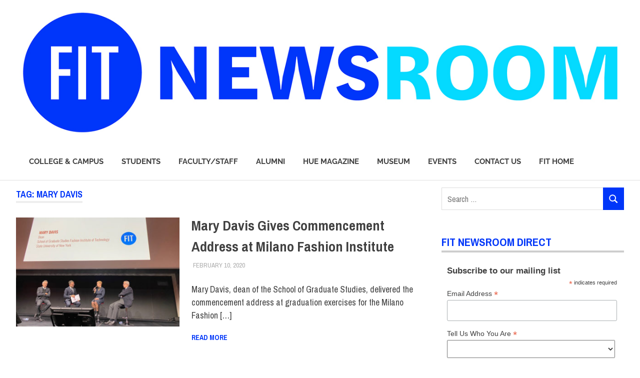

--- FILE ---
content_type: text/html; charset=UTF-8
request_url: https://news.fitnyc.edu/tag/mary-davis/
body_size: 23064
content:
<!DOCTYPE html>
<html lang="en-US" id="html">

<head>
<meta charset="UTF-8">
<meta name="viewport" content="width=device-width, initial-scale=1">
<link rel="profile" href="http://gmpg.org/xfn/11">
<link rel="pingback" href="https://news.fitnyc.edu/xmlrpc.php">

<title>Mary Davis &#8211; FIT Newsroom</title>
<meta name='robots' content='max-image-preview:large' />
	<style>img:is([sizes="auto" i], [sizes^="auto," i]) { contain-intrinsic-size: 3000px 1500px }</style>
	<link rel='dns-prefetch' href='//secure.gravatar.com' />
<link rel='dns-prefetch' href='//fonts.googleapis.com' />
<link rel='dns-prefetch' href='//v0.wordpress.com' />
<link rel='preconnect' href='//c0.wp.com' />
<link rel="alternate" type="application/rss+xml" title="FIT Newsroom &raquo; Feed" href="https://news.fitnyc.edu/feed/" />
<link rel="alternate" type="application/rss+xml" title="FIT Newsroom &raquo; Comments Feed" href="https://news.fitnyc.edu/comments/feed/" />
<link rel="alternate" type="text/calendar" title="FIT Newsroom &raquo; iCal Feed" href="https://news.fitnyc.edu/events/?ical=1" />
<link rel="alternate" type="application/rss+xml" title="FIT Newsroom &raquo; Mary Davis Tag Feed" href="https://news.fitnyc.edu/tag/mary-davis/feed/" />
		<!-- This site uses the Google Analytics by MonsterInsights plugin v9.11.1 - Using Analytics tracking - https://www.monsterinsights.com/ -->
							<script src="//www.googletagmanager.com/gtag/js?id=G-7WKB2XZ791"  data-cfasync="false" data-wpfc-render="false" type="text/javascript" async></script>
			<script data-cfasync="false" data-wpfc-render="false" type="text/javascript">
				var mi_version = '9.11.1';
				var mi_track_user = true;
				var mi_no_track_reason = '';
								var MonsterInsightsDefaultLocations = {"page_location":"https:\/\/news.fitnyc.edu\/tag\/mary-davis\/"};
								MonsterInsightsDefaultLocations.page_location = window.location.href;
								if ( typeof MonsterInsightsPrivacyGuardFilter === 'function' ) {
					var MonsterInsightsLocations = (typeof MonsterInsightsExcludeQuery === 'object') ? MonsterInsightsPrivacyGuardFilter( MonsterInsightsExcludeQuery ) : MonsterInsightsPrivacyGuardFilter( MonsterInsightsDefaultLocations );
				} else {
					var MonsterInsightsLocations = (typeof MonsterInsightsExcludeQuery === 'object') ? MonsterInsightsExcludeQuery : MonsterInsightsDefaultLocations;
				}

								var disableStrs = [
										'ga-disable-G-7WKB2XZ791',
									];

				/* Function to detect opted out users */
				function __gtagTrackerIsOptedOut() {
					for (var index = 0; index < disableStrs.length; index++) {
						if (document.cookie.indexOf(disableStrs[index] + '=true') > -1) {
							return true;
						}
					}

					return false;
				}

				/* Disable tracking if the opt-out cookie exists. */
				if (__gtagTrackerIsOptedOut()) {
					for (var index = 0; index < disableStrs.length; index++) {
						window[disableStrs[index]] = true;
					}
				}

				/* Opt-out function */
				function __gtagTrackerOptout() {
					for (var index = 0; index < disableStrs.length; index++) {
						document.cookie = disableStrs[index] + '=true; expires=Thu, 31 Dec 2099 23:59:59 UTC; path=/';
						window[disableStrs[index]] = true;
					}
				}

				if ('undefined' === typeof gaOptout) {
					function gaOptout() {
						__gtagTrackerOptout();
					}
				}
								window.dataLayer = window.dataLayer || [];

				window.MonsterInsightsDualTracker = {
					helpers: {},
					trackers: {},
				};
				if (mi_track_user) {
					function __gtagDataLayer() {
						dataLayer.push(arguments);
					}

					function __gtagTracker(type, name, parameters) {
						if (!parameters) {
							parameters = {};
						}

						if (parameters.send_to) {
							__gtagDataLayer.apply(null, arguments);
							return;
						}

						if (type === 'event') {
														parameters.send_to = monsterinsights_frontend.v4_id;
							var hookName = name;
							if (typeof parameters['event_category'] !== 'undefined') {
								hookName = parameters['event_category'] + ':' + name;
							}

							if (typeof MonsterInsightsDualTracker.trackers[hookName] !== 'undefined') {
								MonsterInsightsDualTracker.trackers[hookName](parameters);
							} else {
								__gtagDataLayer('event', name, parameters);
							}
							
						} else {
							__gtagDataLayer.apply(null, arguments);
						}
					}

					__gtagTracker('js', new Date());
					__gtagTracker('set', {
						'developer_id.dZGIzZG': true,
											});
					if ( MonsterInsightsLocations.page_location ) {
						__gtagTracker('set', MonsterInsightsLocations);
					}
										__gtagTracker('config', 'G-7WKB2XZ791', {"forceSSL":"true","link_attribution":"true"} );
										window.gtag = __gtagTracker;										(function () {
						/* https://developers.google.com/analytics/devguides/collection/analyticsjs/ */
						/* ga and __gaTracker compatibility shim. */
						var noopfn = function () {
							return null;
						};
						var newtracker = function () {
							return new Tracker();
						};
						var Tracker = function () {
							return null;
						};
						var p = Tracker.prototype;
						p.get = noopfn;
						p.set = noopfn;
						p.send = function () {
							var args = Array.prototype.slice.call(arguments);
							args.unshift('send');
							__gaTracker.apply(null, args);
						};
						var __gaTracker = function () {
							var len = arguments.length;
							if (len === 0) {
								return;
							}
							var f = arguments[len - 1];
							if (typeof f !== 'object' || f === null || typeof f.hitCallback !== 'function') {
								if ('send' === arguments[0]) {
									var hitConverted, hitObject = false, action;
									if ('event' === arguments[1]) {
										if ('undefined' !== typeof arguments[3]) {
											hitObject = {
												'eventAction': arguments[3],
												'eventCategory': arguments[2],
												'eventLabel': arguments[4],
												'value': arguments[5] ? arguments[5] : 1,
											}
										}
									}
									if ('pageview' === arguments[1]) {
										if ('undefined' !== typeof arguments[2]) {
											hitObject = {
												'eventAction': 'page_view',
												'page_path': arguments[2],
											}
										}
									}
									if (typeof arguments[2] === 'object') {
										hitObject = arguments[2];
									}
									if (typeof arguments[5] === 'object') {
										Object.assign(hitObject, arguments[5]);
									}
									if ('undefined' !== typeof arguments[1].hitType) {
										hitObject = arguments[1];
										if ('pageview' === hitObject.hitType) {
											hitObject.eventAction = 'page_view';
										}
									}
									if (hitObject) {
										action = 'timing' === arguments[1].hitType ? 'timing_complete' : hitObject.eventAction;
										hitConverted = mapArgs(hitObject);
										__gtagTracker('event', action, hitConverted);
									}
								}
								return;
							}

							function mapArgs(args) {
								var arg, hit = {};
								var gaMap = {
									'eventCategory': 'event_category',
									'eventAction': 'event_action',
									'eventLabel': 'event_label',
									'eventValue': 'event_value',
									'nonInteraction': 'non_interaction',
									'timingCategory': 'event_category',
									'timingVar': 'name',
									'timingValue': 'value',
									'timingLabel': 'event_label',
									'page': 'page_path',
									'location': 'page_location',
									'title': 'page_title',
									'referrer' : 'page_referrer',
								};
								for (arg in args) {
																		if (!(!args.hasOwnProperty(arg) || !gaMap.hasOwnProperty(arg))) {
										hit[gaMap[arg]] = args[arg];
									} else {
										hit[arg] = args[arg];
									}
								}
								return hit;
							}

							try {
								f.hitCallback();
							} catch (ex) {
							}
						};
						__gaTracker.create = newtracker;
						__gaTracker.getByName = newtracker;
						__gaTracker.getAll = function () {
							return [];
						};
						__gaTracker.remove = noopfn;
						__gaTracker.loaded = true;
						window['__gaTracker'] = __gaTracker;
					})();
									} else {
										console.log("");
					(function () {
						function __gtagTracker() {
							return null;
						}

						window['__gtagTracker'] = __gtagTracker;
						window['gtag'] = __gtagTracker;
					})();
									}
			</script>
							<!-- / Google Analytics by MonsterInsights -->
		<script type="text/javascript">
/* <![CDATA[ */
window._wpemojiSettings = {"baseUrl":"https:\/\/s.w.org\/images\/core\/emoji\/16.0.1\/72x72\/","ext":".png","svgUrl":"https:\/\/s.w.org\/images\/core\/emoji\/16.0.1\/svg\/","svgExt":".svg","source":{"concatemoji":"https:\/\/news.fitnyc.edu\/wp-includes\/js\/wp-emoji-release.min.js?ver=6.8.3"}};
/*! This file is auto-generated */
!function(s,n){var o,i,e;function c(e){try{var t={supportTests:e,timestamp:(new Date).valueOf()};sessionStorage.setItem(o,JSON.stringify(t))}catch(e){}}function p(e,t,n){e.clearRect(0,0,e.canvas.width,e.canvas.height),e.fillText(t,0,0);var t=new Uint32Array(e.getImageData(0,0,e.canvas.width,e.canvas.height).data),a=(e.clearRect(0,0,e.canvas.width,e.canvas.height),e.fillText(n,0,0),new Uint32Array(e.getImageData(0,0,e.canvas.width,e.canvas.height).data));return t.every(function(e,t){return e===a[t]})}function u(e,t){e.clearRect(0,0,e.canvas.width,e.canvas.height),e.fillText(t,0,0);for(var n=e.getImageData(16,16,1,1),a=0;a<n.data.length;a++)if(0!==n.data[a])return!1;return!0}function f(e,t,n,a){switch(t){case"flag":return n(e,"\ud83c\udff3\ufe0f\u200d\u26a7\ufe0f","\ud83c\udff3\ufe0f\u200b\u26a7\ufe0f")?!1:!n(e,"\ud83c\udde8\ud83c\uddf6","\ud83c\udde8\u200b\ud83c\uddf6")&&!n(e,"\ud83c\udff4\udb40\udc67\udb40\udc62\udb40\udc65\udb40\udc6e\udb40\udc67\udb40\udc7f","\ud83c\udff4\u200b\udb40\udc67\u200b\udb40\udc62\u200b\udb40\udc65\u200b\udb40\udc6e\u200b\udb40\udc67\u200b\udb40\udc7f");case"emoji":return!a(e,"\ud83e\udedf")}return!1}function g(e,t,n,a){var r="undefined"!=typeof WorkerGlobalScope&&self instanceof WorkerGlobalScope?new OffscreenCanvas(300,150):s.createElement("canvas"),o=r.getContext("2d",{willReadFrequently:!0}),i=(o.textBaseline="top",o.font="600 32px Arial",{});return e.forEach(function(e){i[e]=t(o,e,n,a)}),i}function t(e){var t=s.createElement("script");t.src=e,t.defer=!0,s.head.appendChild(t)}"undefined"!=typeof Promise&&(o="wpEmojiSettingsSupports",i=["flag","emoji"],n.supports={everything:!0,everythingExceptFlag:!0},e=new Promise(function(e){s.addEventListener("DOMContentLoaded",e,{once:!0})}),new Promise(function(t){var n=function(){try{var e=JSON.parse(sessionStorage.getItem(o));if("object"==typeof e&&"number"==typeof e.timestamp&&(new Date).valueOf()<e.timestamp+604800&&"object"==typeof e.supportTests)return e.supportTests}catch(e){}return null}();if(!n){if("undefined"!=typeof Worker&&"undefined"!=typeof OffscreenCanvas&&"undefined"!=typeof URL&&URL.createObjectURL&&"undefined"!=typeof Blob)try{var e="postMessage("+g.toString()+"("+[JSON.stringify(i),f.toString(),p.toString(),u.toString()].join(",")+"));",a=new Blob([e],{type:"text/javascript"}),r=new Worker(URL.createObjectURL(a),{name:"wpTestEmojiSupports"});return void(r.onmessage=function(e){c(n=e.data),r.terminate(),t(n)})}catch(e){}c(n=g(i,f,p,u))}t(n)}).then(function(e){for(var t in e)n.supports[t]=e[t],n.supports.everything=n.supports.everything&&n.supports[t],"flag"!==t&&(n.supports.everythingExceptFlag=n.supports.everythingExceptFlag&&n.supports[t]);n.supports.everythingExceptFlag=n.supports.everythingExceptFlag&&!n.supports.flag,n.DOMReady=!1,n.readyCallback=function(){n.DOMReady=!0}}).then(function(){return e}).then(function(){var e;n.supports.everything||(n.readyCallback(),(e=n.source||{}).concatemoji?t(e.concatemoji):e.wpemoji&&e.twemoji&&(t(e.twemoji),t(e.wpemoji)))}))}((window,document),window._wpemojiSettings);
/* ]]> */
</script>
<link rel='stylesheet' id='poseidon-theme-fonts-css' href='https://news.fitnyc.edu/wp-content/fonts/51338f03da95cc7dbd5a89277409fbe9.css?ver=20201110' type='text/css' media='all' />
<link rel='stylesheet' id='tribe-events-pro-mini-calendar-block-styles-css' href='https://news.fitnyc.edu/wp-content/plugins/events-calendar-pro/src/resources/css/tribe-events-pro-mini-calendar-block.min.css?ver=7.4.5' type='text/css' media='all' />
<link rel='stylesheet' id='poseidon-pro-custom-fonts-css' href='//fonts.googleapis.com/css?family=Archivo+Narrow%3A400%2C400italic%2C700%2C700italic%7CArchivo+Narrow%3A400%2C400italic%2C700%2C700italic%7CArchivo+Narrow%3A400%2C400italic%2C700%2C700italic%7CArchivo+Narrow%3A400%2C400italic%2C700%2C700italic&#038;subset=latin%2Clatin-ext' type='text/css' media='all' />
<link rel='stylesheet' id='sbi_styles-css' href='https://news.fitnyc.edu/wp-content/plugins/instagram-feed/css/sbi-styles.min.css?ver=6.2.9' type='text/css' media='all' />
<style id='wp-emoji-styles-inline-css' type='text/css'>

	img.wp-smiley, img.emoji {
		display: inline !important;
		border: none !important;
		box-shadow: none !important;
		height: 1em !important;
		width: 1em !important;
		margin: 0 0.07em !important;
		vertical-align: -0.1em !important;
		background: none !important;
		padding: 0 !important;
	}
</style>
<link rel='stylesheet' id='wp-block-library-css' href='https://c0.wp.com/c/6.8.3/wp-includes/css/dist/block-library/style.min.css' type='text/css' media='all' />
<style id='classic-theme-styles-inline-css' type='text/css'>
/*! This file is auto-generated */
.wp-block-button__link{color:#fff;background-color:#32373c;border-radius:9999px;box-shadow:none;text-decoration:none;padding:calc(.667em + 2px) calc(1.333em + 2px);font-size:1.125em}.wp-block-file__button{background:#32373c;color:#fff;text-decoration:none}
</style>
<style id='qsm-quiz-style-inline-css' type='text/css'>


</style>
<link rel='stylesheet' id='mediaelement-css' href='https://c0.wp.com/c/6.8.3/wp-includes/js/mediaelement/mediaelementplayer-legacy.min.css' type='text/css' media='all' />
<link rel='stylesheet' id='wp-mediaelement-css' href='https://c0.wp.com/c/6.8.3/wp-includes/js/mediaelement/wp-mediaelement.min.css' type='text/css' media='all' />
<style id='jetpack-sharing-buttons-style-inline-css' type='text/css'>
.jetpack-sharing-buttons__services-list{display:flex;flex-direction:row;flex-wrap:wrap;gap:0;list-style-type:none;margin:5px;padding:0}.jetpack-sharing-buttons__services-list.has-small-icon-size{font-size:12px}.jetpack-sharing-buttons__services-list.has-normal-icon-size{font-size:16px}.jetpack-sharing-buttons__services-list.has-large-icon-size{font-size:24px}.jetpack-sharing-buttons__services-list.has-huge-icon-size{font-size:36px}@media print{.jetpack-sharing-buttons__services-list{display:none!important}}.editor-styles-wrapper .wp-block-jetpack-sharing-buttons{gap:0;padding-inline-start:0}ul.jetpack-sharing-buttons__services-list.has-background{padding:1.25em 2.375em}
</style>
<style id='global-styles-inline-css' type='text/css'>
:root{--wp--preset--aspect-ratio--square: 1;--wp--preset--aspect-ratio--4-3: 4/3;--wp--preset--aspect-ratio--3-4: 3/4;--wp--preset--aspect-ratio--3-2: 3/2;--wp--preset--aspect-ratio--2-3: 2/3;--wp--preset--aspect-ratio--16-9: 16/9;--wp--preset--aspect-ratio--9-16: 9/16;--wp--preset--color--black: #000000;--wp--preset--color--cyan-bluish-gray: #abb8c3;--wp--preset--color--white: #ffffff;--wp--preset--color--pale-pink: #f78da7;--wp--preset--color--vivid-red: #cf2e2e;--wp--preset--color--luminous-vivid-orange: #ff6900;--wp--preset--color--luminous-vivid-amber: #fcb900;--wp--preset--color--light-green-cyan: #7bdcb5;--wp--preset--color--vivid-green-cyan: #00d084;--wp--preset--color--pale-cyan-blue: #8ed1fc;--wp--preset--color--vivid-cyan-blue: #0693e3;--wp--preset--color--vivid-purple: #9b51e0;--wp--preset--color--primary: #22aadd;--wp--preset--color--secondary: #0084b7;--wp--preset--color--tertiary: #005e91;--wp--preset--color--accent: #dd2e22;--wp--preset--color--highlight: #00b734;--wp--preset--color--light-gray: #eeeeee;--wp--preset--color--gray: #777777;--wp--preset--color--dark-gray: #404040;--wp--preset--gradient--vivid-cyan-blue-to-vivid-purple: linear-gradient(135deg,rgba(6,147,227,1) 0%,rgb(155,81,224) 100%);--wp--preset--gradient--light-green-cyan-to-vivid-green-cyan: linear-gradient(135deg,rgb(122,220,180) 0%,rgb(0,208,130) 100%);--wp--preset--gradient--luminous-vivid-amber-to-luminous-vivid-orange: linear-gradient(135deg,rgba(252,185,0,1) 0%,rgba(255,105,0,1) 100%);--wp--preset--gradient--luminous-vivid-orange-to-vivid-red: linear-gradient(135deg,rgba(255,105,0,1) 0%,rgb(207,46,46) 100%);--wp--preset--gradient--very-light-gray-to-cyan-bluish-gray: linear-gradient(135deg,rgb(238,238,238) 0%,rgb(169,184,195) 100%);--wp--preset--gradient--cool-to-warm-spectrum: linear-gradient(135deg,rgb(74,234,220) 0%,rgb(151,120,209) 20%,rgb(207,42,186) 40%,rgb(238,44,130) 60%,rgb(251,105,98) 80%,rgb(254,248,76) 100%);--wp--preset--gradient--blush-light-purple: linear-gradient(135deg,rgb(255,206,236) 0%,rgb(152,150,240) 100%);--wp--preset--gradient--blush-bordeaux: linear-gradient(135deg,rgb(254,205,165) 0%,rgb(254,45,45) 50%,rgb(107,0,62) 100%);--wp--preset--gradient--luminous-dusk: linear-gradient(135deg,rgb(255,203,112) 0%,rgb(199,81,192) 50%,rgb(65,88,208) 100%);--wp--preset--gradient--pale-ocean: linear-gradient(135deg,rgb(255,245,203) 0%,rgb(182,227,212) 50%,rgb(51,167,181) 100%);--wp--preset--gradient--electric-grass: linear-gradient(135deg,rgb(202,248,128) 0%,rgb(113,206,126) 100%);--wp--preset--gradient--midnight: linear-gradient(135deg,rgb(2,3,129) 0%,rgb(40,116,252) 100%);--wp--preset--font-size--small: 13px;--wp--preset--font-size--medium: 20px;--wp--preset--font-size--large: 36px;--wp--preset--font-size--x-large: 42px;--wp--preset--spacing--20: 0.44rem;--wp--preset--spacing--30: 0.67rem;--wp--preset--spacing--40: 1rem;--wp--preset--spacing--50: 1.5rem;--wp--preset--spacing--60: 2.25rem;--wp--preset--spacing--70: 3.38rem;--wp--preset--spacing--80: 5.06rem;--wp--preset--shadow--natural: 6px 6px 9px rgba(0, 0, 0, 0.2);--wp--preset--shadow--deep: 12px 12px 50px rgba(0, 0, 0, 0.4);--wp--preset--shadow--sharp: 6px 6px 0px rgba(0, 0, 0, 0.2);--wp--preset--shadow--outlined: 6px 6px 0px -3px rgba(255, 255, 255, 1), 6px 6px rgba(0, 0, 0, 1);--wp--preset--shadow--crisp: 6px 6px 0px rgba(0, 0, 0, 1);}:where(.is-layout-flex){gap: 0.5em;}:where(.is-layout-grid){gap: 0.5em;}body .is-layout-flex{display: flex;}.is-layout-flex{flex-wrap: wrap;align-items: center;}.is-layout-flex > :is(*, div){margin: 0;}body .is-layout-grid{display: grid;}.is-layout-grid > :is(*, div){margin: 0;}:where(.wp-block-columns.is-layout-flex){gap: 2em;}:where(.wp-block-columns.is-layout-grid){gap: 2em;}:where(.wp-block-post-template.is-layout-flex){gap: 1.25em;}:where(.wp-block-post-template.is-layout-grid){gap: 1.25em;}.has-black-color{color: var(--wp--preset--color--black) !important;}.has-cyan-bluish-gray-color{color: var(--wp--preset--color--cyan-bluish-gray) !important;}.has-white-color{color: var(--wp--preset--color--white) !important;}.has-pale-pink-color{color: var(--wp--preset--color--pale-pink) !important;}.has-vivid-red-color{color: var(--wp--preset--color--vivid-red) !important;}.has-luminous-vivid-orange-color{color: var(--wp--preset--color--luminous-vivid-orange) !important;}.has-luminous-vivid-amber-color{color: var(--wp--preset--color--luminous-vivid-amber) !important;}.has-light-green-cyan-color{color: var(--wp--preset--color--light-green-cyan) !important;}.has-vivid-green-cyan-color{color: var(--wp--preset--color--vivid-green-cyan) !important;}.has-pale-cyan-blue-color{color: var(--wp--preset--color--pale-cyan-blue) !important;}.has-vivid-cyan-blue-color{color: var(--wp--preset--color--vivid-cyan-blue) !important;}.has-vivid-purple-color{color: var(--wp--preset--color--vivid-purple) !important;}.has-black-background-color{background-color: var(--wp--preset--color--black) !important;}.has-cyan-bluish-gray-background-color{background-color: var(--wp--preset--color--cyan-bluish-gray) !important;}.has-white-background-color{background-color: var(--wp--preset--color--white) !important;}.has-pale-pink-background-color{background-color: var(--wp--preset--color--pale-pink) !important;}.has-vivid-red-background-color{background-color: var(--wp--preset--color--vivid-red) !important;}.has-luminous-vivid-orange-background-color{background-color: var(--wp--preset--color--luminous-vivid-orange) !important;}.has-luminous-vivid-amber-background-color{background-color: var(--wp--preset--color--luminous-vivid-amber) !important;}.has-light-green-cyan-background-color{background-color: var(--wp--preset--color--light-green-cyan) !important;}.has-vivid-green-cyan-background-color{background-color: var(--wp--preset--color--vivid-green-cyan) !important;}.has-pale-cyan-blue-background-color{background-color: var(--wp--preset--color--pale-cyan-blue) !important;}.has-vivid-cyan-blue-background-color{background-color: var(--wp--preset--color--vivid-cyan-blue) !important;}.has-vivid-purple-background-color{background-color: var(--wp--preset--color--vivid-purple) !important;}.has-black-border-color{border-color: var(--wp--preset--color--black) !important;}.has-cyan-bluish-gray-border-color{border-color: var(--wp--preset--color--cyan-bluish-gray) !important;}.has-white-border-color{border-color: var(--wp--preset--color--white) !important;}.has-pale-pink-border-color{border-color: var(--wp--preset--color--pale-pink) !important;}.has-vivid-red-border-color{border-color: var(--wp--preset--color--vivid-red) !important;}.has-luminous-vivid-orange-border-color{border-color: var(--wp--preset--color--luminous-vivid-orange) !important;}.has-luminous-vivid-amber-border-color{border-color: var(--wp--preset--color--luminous-vivid-amber) !important;}.has-light-green-cyan-border-color{border-color: var(--wp--preset--color--light-green-cyan) !important;}.has-vivid-green-cyan-border-color{border-color: var(--wp--preset--color--vivid-green-cyan) !important;}.has-pale-cyan-blue-border-color{border-color: var(--wp--preset--color--pale-cyan-blue) !important;}.has-vivid-cyan-blue-border-color{border-color: var(--wp--preset--color--vivid-cyan-blue) !important;}.has-vivid-purple-border-color{border-color: var(--wp--preset--color--vivid-purple) !important;}.has-vivid-cyan-blue-to-vivid-purple-gradient-background{background: var(--wp--preset--gradient--vivid-cyan-blue-to-vivid-purple) !important;}.has-light-green-cyan-to-vivid-green-cyan-gradient-background{background: var(--wp--preset--gradient--light-green-cyan-to-vivid-green-cyan) !important;}.has-luminous-vivid-amber-to-luminous-vivid-orange-gradient-background{background: var(--wp--preset--gradient--luminous-vivid-amber-to-luminous-vivid-orange) !important;}.has-luminous-vivid-orange-to-vivid-red-gradient-background{background: var(--wp--preset--gradient--luminous-vivid-orange-to-vivid-red) !important;}.has-very-light-gray-to-cyan-bluish-gray-gradient-background{background: var(--wp--preset--gradient--very-light-gray-to-cyan-bluish-gray) !important;}.has-cool-to-warm-spectrum-gradient-background{background: var(--wp--preset--gradient--cool-to-warm-spectrum) !important;}.has-blush-light-purple-gradient-background{background: var(--wp--preset--gradient--blush-light-purple) !important;}.has-blush-bordeaux-gradient-background{background: var(--wp--preset--gradient--blush-bordeaux) !important;}.has-luminous-dusk-gradient-background{background: var(--wp--preset--gradient--luminous-dusk) !important;}.has-pale-ocean-gradient-background{background: var(--wp--preset--gradient--pale-ocean) !important;}.has-electric-grass-gradient-background{background: var(--wp--preset--gradient--electric-grass) !important;}.has-midnight-gradient-background{background: var(--wp--preset--gradient--midnight) !important;}.has-small-font-size{font-size: var(--wp--preset--font-size--small) !important;}.has-medium-font-size{font-size: var(--wp--preset--font-size--medium) !important;}.has-large-font-size{font-size: var(--wp--preset--font-size--large) !important;}.has-x-large-font-size{font-size: var(--wp--preset--font-size--x-large) !important;}
:where(.wp-block-post-template.is-layout-flex){gap: 1.25em;}:where(.wp-block-post-template.is-layout-grid){gap: 1.25em;}
:where(.wp-block-columns.is-layout-flex){gap: 2em;}:where(.wp-block-columns.is-layout-grid){gap: 2em;}
:root :where(.wp-block-pullquote){font-size: 1.5em;line-height: 1.6;}
</style>
<link rel='stylesheet' id='srzfb-site-css' href='https://news.fitnyc.edu/wp-content/plugins/srizon-facebook-video-gallery/resources/css/site.css?ver=1.0' type='text/css' media='all' />
<link rel='stylesheet' id='super-rss-reader-css' href='https://news.fitnyc.edu/wp-content/plugins/super-rss-reader/public/css/style.min.css?ver=5.1' type='text/css' media='all' />
<link rel='stylesheet' id='wpProQuiz_front_style-css' href='https://news.fitnyc.edu/wp-content/plugins/wp-pro-quiz/css/wpProQuiz_front.min.css?ver=0.37' type='text/css' media='all' />
<link rel='stylesheet' id='front-css-yuzo_related_post-css' href='https://news.fitnyc.edu/wp-content/plugins/yuzo-related-post/assets/css/style.css?ver=5.12.84' type='text/css' media='all' />
<link rel='stylesheet' id='arve-css' href='https://news.fitnyc.edu/wp-content/plugins/advanced-responsive-video-embedder/build/main.css?ver=755e5bf2bfafc15e7cc1' type='text/css' media='all' />
<link rel='stylesheet' id='wordpress-popular-posts-css-css' href='https://news.fitnyc.edu/wp-content/plugins/wordpress-popular-posts/assets/css/wpp.css?ver=6.4.1' type='text/css' media='all' />
<link rel='stylesheet' id='poseidon-stylesheet-css' href='https://news.fitnyc.edu/wp-content/themes/poseidon/style.css?ver=2.4.0' type='text/css' media='all' />
<style id='poseidon-stylesheet-inline-css' type='text/css'>
.site-title, .site-description, .type-post .entry-footer .entry-tags, .type-post .entry-footer .post-navigation, .type-post .entry-footer .entry-author, .primary-navigation .main-navigation-menu li.header-search { position: absolute; clip: rect(1px, 1px, 1px, 1px); width: 1px; height: 1px; overflow: hidden; }
</style>
<link rel='stylesheet' id='poseidon-pro-css' href='https://news.fitnyc.edu/wp-content/plugins/poseidon-pro/assets/css/poseidon-pro.css?ver=1.6.1' type='text/css' media='all' />
<style id='poseidon-pro-inline-css' type='text/css'>
/* Link and Button Color Setting */a:link,a:visited,.more-link,.widget-title a:hover,.widget-title a:active,.tzwb-tabbed-content .tzwb-tabnavi li a:hover,.tzwb-tabbed-content .tzwb-tabnavi li a:active,.tzwb-tabbed-content .tzwb-tabnavi li a.current-tab,.has-primary-color {color: #0036f9;}a:hover,a:focus,a:active {color: #404040;}button,input[type="button"],input[type="reset"],input[type="submit"],.entry-tags .meta-tags a:hover,.entry-tags .meta-tags a:active,.widget_tag_cloud .tagcloud a:hover,.widget_tag_cloud .tagcloud a:active,.scroll-to-top-button,.scroll-to-top-button:focus,.scroll-to-top-button:active,.tzwb-social-icons .social-icons-menu li a {color: #fff;background: #0036f9;}button:hover,input[type="button"]:hover,input[type="reset"]:hover,input[type="submit"]:hover,button:focus,input[type="button"]:focus,input[type="reset"]:focus,input[type="submit"]:focus,button:active,input[type="button"]:active,input[type="reset"]:active,input[type="submit"]:active,.scroll-to-top-button:hover {background: #404040;}.has-primary-background-color {background-color: #0036f9;}/* Navigation Secondary Color Setting */.main-navigation-menu a:hover,.main-navigation-menu a:active,.main-navigation-menu li.current-menu-item > a,.main-navigation-toggle:hover,.main-navigation-menu .submenu-dropdown-toggle:hover,.footer-navigation-menu a:hover,.footer-navigation-menu a:active {color: #0036f9;}/* Post Titles Secondary Color Setting */.site-title a:hover,.site-title a:active,.entry-title a:hover,.entry-title a:active {color: #0036f9;}/* Widget Titles Color Setting */.widget-title,.widget-title a:link,.widget-title a:visited,.page-header .archive-title,.comments-header .comments-title,.comment-reply-title span {color: #0036f9;}.widget-title a:hover,.widget-title a:active  {color: #22aadd;}.widget-title a:hover,.widget-title a:active  {color: #0036f9;}/* Footer Widget Color Setting */.footer-widgets-background {background: #0036f9;}/* Base Font Setting */body,button,input,select,textarea {font-family: "Archivo Narrow", Arial, Helvetica, sans-serif;}/* Headings Font Setting */.site-title,.page-title,.entry-title {font-family: "Archivo Narrow", Arial, Helvetica, sans-serif;}/* Navigation Font Setting */.top-navigation-menu a,.main-navigation-menu a,.footer-navigation-menu a {font-family: "Archivo Narrow", Arial, Helvetica, sans-serif;}/* Widget Titles Font Setting */button,input[type="button"],input[type="reset"],input[type="submit"],.more-link,.widget-title,.post-pagination a,.post-pagination .current,.page-header .archive-title,.comments-header .comments-title,.comment-reply-title span,.tzwb-tabbed-content .tzwb-tabnavi li a {font-family: "Archivo Narrow", Arial, Helvetica, sans-serif;}
</style>
<link rel='stylesheet' id='__EPYT__style-css' href='https://news.fitnyc.edu/wp-content/plugins/youtube-embed-plus/styles/ytprefs.min.css?ver=14.2.1.3' type='text/css' media='all' />
<style id='__EPYT__style-inline-css' type='text/css'>

                .epyt-gallery-thumb {
                        width: 33.333%;
                }
                
</style>
<script type="text/javascript" src="https://news.fitnyc.edu/wp-content/plugins/google-analytics-premium/assets/js/frontend-gtag.js?ver=9.11.1" id="monsterinsights-frontend-script-js" async="async" data-wp-strategy="async"></script>
<script data-cfasync="false" data-wpfc-render="false" type="text/javascript" id='monsterinsights-frontend-script-js-extra'>/* <![CDATA[ */
var monsterinsights_frontend = {"js_events_tracking":"true","download_extensions":"doc,pdf,ppt,zip,xls,docx,pptx,xlsx","inbound_paths":"[]","home_url":"https:\/\/news.fitnyc.edu","hash_tracking":"false","v4_id":"G-7WKB2XZ791"};/* ]]> */
</script>
<script type="text/javascript" src="https://c0.wp.com/c/6.8.3/wp-includes/js/jquery/jquery.min.js" id="jquery-core-js"></script>
<script type="text/javascript" src="https://c0.wp.com/c/6.8.3/wp-includes/js/jquery/jquery-migrate.min.js" id="jquery-migrate-js"></script>
<script type="text/javascript" src="https://news.fitnyc.edu/wp-content/plugins/srizon-facebook-video-gallery/resources/js/site.js?ver=1.0" id="srzfb-site-js"></script>
<script type="text/javascript" src="https://news.fitnyc.edu/wp-content/plugins/super-rss-reader/public/js/jquery.easy-ticker.min.js?ver=5.1" id="jquery-easy-ticker-js"></script>
<script type="text/javascript" src="https://news.fitnyc.edu/wp-content/plugins/super-rss-reader/public/js/script.min.js?ver=5.1" id="super-rss-reader-js"></script>
<script type="application/json" id="wpp-json">

{"sampling_active":0,"sampling_rate":100,"ajax_url":"https:\/\/news.fitnyc.edu\/wp-json\/wordpress-popular-posts\/v1\/popular-posts","api_url":"https:\/\/news.fitnyc.edu\/wp-json\/wordpress-popular-posts","ID":0,"token":"b303fe9c34","lang":0,"debug":1}

</script>
<script type="text/javascript" src="https://news.fitnyc.edu/wp-content/plugins/wordpress-popular-posts/assets/js/wpp.js?ver=6.4.1" id="wpp-js-js"></script>
<!--[if lt IE 9]>
<script type="text/javascript" src="https://news.fitnyc.edu/wp-content/themes/poseidon/assets/js/html5shiv.min.js?ver=3.7.3" id="html5shiv-js"></script>
<![endif]-->
<script type="text/javascript" src="https://news.fitnyc.edu/wp-content/themes/poseidon/assets/js/sticky-header.js?ver=20170203" id="poseidon-jquery-sticky-header-js"></script>
<script type="text/javascript" src="https://news.fitnyc.edu/wp-content/themes/poseidon/assets/js/svgxuse.min.js?ver=1.2.6" id="svgxuse-js"></script>
<script type="text/javascript" id="__ytprefs__-js-extra">
/* <![CDATA[ */
var _EPYT_ = {"ajaxurl":"https:\/\/news.fitnyc.edu\/wp-admin\/admin-ajax.php","security":"4d2697feaa","gallery_scrolloffset":"20","eppathtoscripts":"https:\/\/news.fitnyc.edu\/wp-content\/plugins\/youtube-embed-plus\/scripts\/","eppath":"https:\/\/news.fitnyc.edu\/wp-content\/plugins\/youtube-embed-plus\/","epresponsiveselector":"[\"iframe.__youtube_prefs__\",\"iframe[src*='youtube.com']\",\"iframe[src*='youtube-nocookie.com']\",\"iframe[data-ep-src*='youtube.com']\",\"iframe[data-ep-src*='youtube-nocookie.com']\",\"iframe[data-ep-gallerysrc*='youtube.com']\"]","epdovol":"1","version":"14.2.1.3","evselector":"iframe.__youtube_prefs__[src], iframe[src*=\"youtube.com\/embed\/\"], iframe[src*=\"youtube-nocookie.com\/embed\/\"]","ajax_compat":"","maxres_facade":"eager","ytapi_load":"light","pause_others":"","stopMobileBuffer":"1","facade_mode":"","not_live_on_channel":"","vi_active":"","vi_js_posttypes":[]};
/* ]]> */
</script>
<script type="text/javascript" src="https://news.fitnyc.edu/wp-content/plugins/youtube-embed-plus/scripts/ytprefs.min.js?ver=14.2.1.3" id="__ytprefs__-js"></script>
<link rel="https://api.w.org/" href="https://news.fitnyc.edu/wp-json/" /><link rel="alternate" title="JSON" type="application/json" href="https://news.fitnyc.edu/wp-json/wp/v2/tags/66" /><link rel="EditURI" type="application/rsd+xml" title="RSD" href="https://news.fitnyc.edu/xmlrpc.php?rsd" />
<style scoped>.yuzo_related_post{}
.yuzo_related_post .relatedthumb{}</style><meta name="tec-api-version" content="v1"><meta name="tec-api-origin" content="https://news.fitnyc.edu"><link rel="alternate" href="https://news.fitnyc.edu/wp-json/tribe/events/v1/events/?tags=mary-davis" />            <style id="wpp-loading-animation-styles">@-webkit-keyframes bgslide{from{background-position-x:0}to{background-position-x:-200%}}@keyframes bgslide{from{background-position-x:0}to{background-position-x:-200%}}.wpp-widget-placeholder,.wpp-widget-block-placeholder,.wpp-shortcode-placeholder{margin:0 auto;width:60px;height:3px;background:#dd3737;background:linear-gradient(90deg,#dd3737 0%,#571313 10%,#dd3737 100%);background-size:200% auto;border-radius:3px;-webkit-animation:bgslide 1s infinite linear;animation:bgslide 1s infinite linear}</style>
            <script type="text/javascript" src="//script.crazyegg.com/pages/scripts/0057/4962.js" async="async" ></script>
<!-- Jetpack Open Graph Tags -->
<meta property="og:type" content="website" />
<meta property="og:title" content="Mary Davis &#8211; FIT Newsroom" />
<meta property="og:url" content="https://news.fitnyc.edu/tag/mary-davis/" />
<meta property="og:site_name" content="FIT Newsroom" />
<meta property="og:image" content="https://news.fitnyc.edu/wp-content/uploads/2017/11/cropped-site-logo.png" />
<meta property="og:image:width" content="512" />
<meta property="og:image:height" content="512" />
<meta property="og:image:alt" content="" />
<meta property="og:locale" content="en_US" />

<!-- End Jetpack Open Graph Tags -->
<link rel="icon" href="https://news.fitnyc.edu/wp-content/uploads/2017/11/cropped-site-logo-32x32.png" sizes="32x32" />
<link rel="icon" href="https://news.fitnyc.edu/wp-content/uploads/2017/11/cropped-site-logo-192x192.png" sizes="192x192" />
<link rel="apple-touch-icon" href="https://news.fitnyc.edu/wp-content/uploads/2017/11/cropped-site-logo-180x180.png" />
<meta name="msapplication-TileImage" content="https://news.fitnyc.edu/wp-content/uploads/2017/11/cropped-site-logo-270x270.png" />
		<style type="text/css" id="wp-custom-css">
			p {
	margin-bottom: 1.5em;
	font-size: 1.1rem;
}

/* make the header navigation easier to read */
.primary-navigation {
	float: right;
	margin: .5em;
}

.main-navigation-menu {
	float: left;
	margin: 0;
	padding: 0;
	list-style-type: none;
	list-style-position: outside;
	position: relative;
}

.main-navigation-menu a {
	display: block;
/* font-family: 'Raleway', Tahoma, Arial; */
	font-size: 15px;
	font-size: 1rem;
	font-weight: bold;
	padding: .95em;
	text-transform: capitalize;
	text-decoration: none;
	-webkit-transition: all .2s ease;
	-moz-transition: all .2s ease;
	-ms-transition: all .2s ease;
	-o-transition: all .2s ease;
	transition: all .2s ease;
}

/* slightly increase the site logo */
.site-branding .custom-logo {
	margin: .3em 1em 0 0;
	padding: 0;
	border: none;
	vertical-align: top;
	max-width: 100%;
	height: auto;
}

/* add a logo to the top nav header */
/* BEFORE Changes: RTO1
li#menu-item-2273 {
	background: url("http://news.fitnyc.edu/wp-content/uploads/2016/07/fit-logo-site-header.jpg");
	background-repeat: no-repeat;
	background-position: right;
	width: 100%;
	max-width: 550px;
	color: #404040;
	padding-left: 50px;
}
li#menu-item-2273 a {
	color: #404040;
}
*/
/* Live Changes: RTO1 */
li#menu-item-2273 {
	background: url("//www.fitnyc.edu/images/assets/top-menu-logo.jpg");
	background-repeat: no-repeat;
	background-position: left;
	width: 100%;
	max-width: 250px;
	color: #404040;
	padding-left: 0;
	margin-left: 10px;
	padding-right: 50px;
}

li#menu-item-2273 a {
	color: #404040;
}

/* Pushed the image/logo over to the right without impacting image placment */
li#menu-item-82 {
	padding-right: 5px;
	margin-right: 225px;
}

/* slighly increase depth of homepage slider */
.post-slider .zeeslide .slide-image {
	float: left;
	width: 100%;
	height: auto;
	max-width: 2500px;
	max-height: 600px;
	vertical-align: top;
}

/* increase width of widget title border and give it a bit of styling */
.widget-title {
	display: inline-block;
	margin: 0;
	padding: 0;
	font-size: 20px;
	font-size: 1.4rem;
	font-weight: bold;
	text-transform: uppercase;
	border-bottom: 0 solid #fff;
}

.widget-header {
	border-bottom: 4px solid #cecece;
}

.widget-title a:hover {
	color: #717171;
}

/* style new slider */
element.style {
	max-height: 500px;
	opacity: 1;
}

.huge_it_slideshow_image_wrap_1 {
	background: #ffffff;
	border-width: 0;
	border-color: #ffffff;
	border-radius: 0;
}

.huge_it_slideshow_image_wrap_1 {
	height: 480px;
	width: 1280px;
	max-width: calc(100% - 0px);
	position: relative;
	display: block;
	text-align: center;
	clear: both;
	float: none;
	margin: -40px auto;
	border-style: solid;
	border-left: 0 !important;
	border-right: 0 !important;
	opacity: 0;
}

.site-content {
	padding-top: 1em;
/*    padding-top: 3em; */
	background: #fff;
}

/* need bigger font for event info */
.single-tribe_events #tribe-events-content .tribe-events-event-meta dd {
	float: none;
	line-height: 1.5;
	list-style: none;
	margin: 0 0 10px;
	padding: 0;
	font-size: 120%;
}

/* too much space between title and date...let's fix it */
.tribe-events-schedule {
	margin: 0;
}

#li.tribe-events-nav-previous {
	display: none;
}

/* calendar pop up title size */
.page-title, .entry-title {
    display: inline;
    margin: 0;
    padding: 0;
    color: #404040;
    -ms-word-wrap: break-word;
    word-wrap: break-word;
    font-weight: bold;
    font-size: 30px;
    /*font-size: 1.2rem;
     font-family: 'Raleway', sans-serif; */
}

/* calendar widget link color 
.tribe-mini-calendar div[id*='daynum-'] a {
	
	display: block;
	text-decoration: none;
	padding: 5px 0 15px;
	position: relative;
}

.huge_it_slideshow_title_text_1.tribe-mini-calendar .tribe-events-has-events a {
	color: #fff;
	padding: 5px 0 15px;
} */

/* 210917 - Corrects non-blue links within calendar: Start */
div#tribe-events-content a {
    color: #0067ac !important;
}

div#tribe-events-content a:hover {
    color: #404040 !important;
}

#tribe-events .tribe-events-button {
    color: #fff!important;
}
/* 210917 - Corrects non-blue links within calendar: End */
/* RTO-777 */
/*
    .tribe-events-sub-nav li a {
        background: #FFF !important;
    }
*/

/* RTO-777 */
		</style>
		<style id="wpforms-css-vars-root">
				:root {
					--wpforms-field-border-radius: 3px;
--wpforms-field-border-style: solid;
--wpforms-field-border-size: 1px;
--wpforms-field-background-color: #ffffff;
--wpforms-field-border-color: rgba( 0, 0, 0, 0.25 );
--wpforms-field-border-color-spare: rgba( 0, 0, 0, 0.25 );
--wpforms-field-text-color: rgba( 0, 0, 0, 0.7 );
--wpforms-field-menu-color: #ffffff;
--wpforms-label-color: rgba( 0, 0, 0, 0.85 );
--wpforms-label-sublabel-color: rgba( 0, 0, 0, 0.55 );
--wpforms-label-error-color: #d63637;
--wpforms-button-border-radius: 3px;
--wpforms-button-border-style: none;
--wpforms-button-border-size: 1px;
--wpforms-button-background-color: #066aab;
--wpforms-button-border-color: #066aab;
--wpforms-button-text-color: #ffffff;
--wpforms-page-break-color: #066aab;
--wpforms-background-image: none;
--wpforms-background-position: center center;
--wpforms-background-repeat: no-repeat;
--wpforms-background-size: cover;
--wpforms-background-width: 100px;
--wpforms-background-height: 100px;
--wpforms-background-color: rgba( 0, 0, 0, 0 );
--wpforms-background-url: none;
--wpforms-container-padding: 0px;
--wpforms-container-border-style: none;
--wpforms-container-border-width: 1px;
--wpforms-container-border-color: #000000;
--wpforms-container-border-radius: 3px;
--wpforms-field-size-input-height: 43px;
--wpforms-field-size-input-spacing: 15px;
--wpforms-field-size-font-size: 16px;
--wpforms-field-size-line-height: 19px;
--wpforms-field-size-padding-h: 14px;
--wpforms-field-size-checkbox-size: 16px;
--wpforms-field-size-sublabel-spacing: 5px;
--wpforms-field-size-icon-size: 1;
--wpforms-label-size-font-size: 16px;
--wpforms-label-size-line-height: 19px;
--wpforms-label-size-sublabel-font-size: 14px;
--wpforms-label-size-sublabel-line-height: 17px;
--wpforms-button-size-font-size: 17px;
--wpforms-button-size-height: 41px;
--wpforms-button-size-padding-h: 15px;
--wpforms-button-size-margin-top: 10px;
--wpforms-container-shadow-size-box-shadow: none;

				}
			</style></head>

<body class="archive tag tag-mary-davis tag-66 wp-custom-logo wp-embed-responsive wp-theme-poseidon tribe-no-js post-layout-small author-hidden categories-hidden">

	
	<div id="page" class="hfeed site">

		<a class="skip-link screen-reader-text" href="#content">Skip to content</a>

		
		
		<header id="masthead" class="site-header clearfix" role="banner">

			<div class="header-main container clearfix">

				<div id="logo" class="site-branding clearfix">

					<a href="https://news.fitnyc.edu/" class="custom-logo-link" rel="home"><img width="1320" height="271" src="https://news.fitnyc.edu/wp-content/uploads/2022/11/fit-newsroom-logo-2022-v2.jpg" class="custom-logo" alt="FIT Newsroom" decoding="async" fetchpriority="high" srcset="https://news.fitnyc.edu/wp-content/uploads/2022/11/fit-newsroom-logo-2022-v2.jpg 1320w, https://news.fitnyc.edu/wp-content/uploads/2022/11/fit-newsroom-logo-2022-v2-400x82.jpg 400w, https://news.fitnyc.edu/wp-content/uploads/2022/11/fit-newsroom-logo-2022-v2-800x164.jpg 800w, https://news.fitnyc.edu/wp-content/uploads/2022/11/fit-newsroom-logo-2022-v2-768x158.jpg 768w" sizes="(max-width: 1320px) 100vw, 1320px" data-attachment-id="14685" data-permalink="https://news.fitnyc.edu/fit-newsroom-logo-2022-v2/" data-orig-file="https://news.fitnyc.edu/wp-content/uploads/2022/11/fit-newsroom-logo-2022-v2.jpg" data-orig-size="1320,271" data-comments-opened="0" data-image-meta="{&quot;aperture&quot;:&quot;0&quot;,&quot;credit&quot;:&quot;&quot;,&quot;camera&quot;:&quot;&quot;,&quot;caption&quot;:&quot;&quot;,&quot;created_timestamp&quot;:&quot;0&quot;,&quot;copyright&quot;:&quot;&quot;,&quot;focal_length&quot;:&quot;0&quot;,&quot;iso&quot;:&quot;0&quot;,&quot;shutter_speed&quot;:&quot;0&quot;,&quot;title&quot;:&quot;fit-newsroom-logo-2022-v2&quot;,&quot;orientation&quot;:&quot;1&quot;}" data-image-title="fit-newsroom-logo-2022-v2" data-image-description="" data-image-caption="" data-medium-file="https://news.fitnyc.edu/wp-content/uploads/2022/11/fit-newsroom-logo-2022-v2-400x82.jpg" data-large-file="https://news.fitnyc.edu/wp-content/uploads/2022/11/fit-newsroom-logo-2022-v2-800x164.jpg" /></a>					
			<p class="site-title"><a href="https://news.fitnyc.edu/" rel="home">FIT Newsroom</a></p>

								
				</div><!-- .site-branding -->

				

	<button class="primary-menu-toggle menu-toggle" aria-controls="primary-menu" aria-expanded="false" >
		<svg class="icon icon-menu" aria-hidden="true" role="img"> <use xlink:href="https://news.fitnyc.edu/wp-content/themes/poseidon/assets/icons/genericons-neue.svg#menu"></use> </svg><svg class="icon icon-close" aria-hidden="true" role="img"> <use xlink:href="https://news.fitnyc.edu/wp-content/themes/poseidon/assets/icons/genericons-neue.svg#close"></use> </svg>		<span class="menu-toggle-text screen-reader-text">Menu</span>
	</button>

	<div class="primary-navigation">

		<nav id="site-navigation" class="main-navigation" role="navigation"  aria-label="Primary Menu">

			<ul id="primary-menu" class="menu"><li id="menu-item-13" class="menu-item menu-item-type-taxonomy menu-item-object-category menu-item-13"><a href="https://news.fitnyc.edu/category/college-campus/">College &#038; Campus</a></li>
<li id="menu-item-16" class="menu-item menu-item-type-taxonomy menu-item-object-category menu-item-16"><a href="https://news.fitnyc.edu/category/students/">Students</a></li>
<li id="menu-item-15" class="menu-item menu-item-type-taxonomy menu-item-object-category menu-item-15"><a href="https://news.fitnyc.edu/category/faculty-staff/">Faculty/Staff</a></li>
<li id="menu-item-12" class="menu-item menu-item-type-taxonomy menu-item-object-category menu-item-12"><a href="https://news.fitnyc.edu/category/alumni/">Alumni</a></li>
<li id="menu-item-12039" class="menu-item menu-item-type-custom menu-item-object-custom menu-item-12039"><a href="https://hue.fitnyc.edu/">Hue Magazine</a></li>
<li id="menu-item-1978" class="menu-item menu-item-type-custom menu-item-object-custom menu-item-1978"><a href="//news.fitnyc.edu/category/museum/">Museum</a></li>
<li id="menu-item-2298" class="menu-item menu-item-type-custom menu-item-object-custom menu-item-2298"><a href="//news.fitnyc.edu/events/">Events</a></li>
<li id="menu-item-330" class="menu-item menu-item-type-post_type menu-item-object-page menu-item-330"><a href="https://news.fitnyc.edu/contact-us/">Contact Us</a></li>
<li id="menu-item-7798" class="menu-item menu-item-type-custom menu-item-object-custom menu-item-7798"><a href="http://fitnyc.edu">FIT Home</a></li>
</ul>		</nav><!-- #site-navigation -->

	</div><!-- .primary-navigation -->



			</div><!-- .header-main -->

		</header><!-- #masthead -->

		
		
		
		
		<div id="content" class="site-content container clearfix">

	<section id="primary" class="content-area">
		<main id="main" class="site-main" role="main">

		
			<header class="page-header">

				<h1 class="archive-title">Tag: <span>Mary Davis</span></h1>				
			</header><!-- .page-header -->

			<div id="post-wrapper" class="post-wrapper clearfix">

				
<article id="post-11012" class="post-11012 post type-post status-publish format-standard has-post-thumbnail hentry category-college-campus category-faculty-staff category-facultystaff-home category-school-graduate-studies tag-fit-in-milan tag-mary-davis">

	
			<a class="post-thumbnail-small" href="https://news.fitnyc.edu/2020/02/10/dean-davis-delivers-commencement-address-at-milano-fashion-institute/" rel="bookmark">
				<img width="360" height="240" src="https://news.fitnyc.edu/wp-content/uploads/2020/02/Davis_milano_feat-360x240.jpeg" class="attachment-poseidon-thumbnail-medium size-poseidon-thumbnail-medium wp-post-image" alt="Dean Mary Davis speaking at Milano Fashion Institute commencement" decoding="async" srcset="https://news.fitnyc.edu/wp-content/uploads/2020/02/Davis_milano_feat-360x240.jpeg 360w, https://news.fitnyc.edu/wp-content/uploads/2020/02/Davis_milano_feat-400x266.jpeg 400w, https://news.fitnyc.edu/wp-content/uploads/2020/02/Davis_milano_feat-120x80.jpeg 120w, https://news.fitnyc.edu/wp-content/uploads/2020/02/Davis_milano_feat.jpeg 600w" sizes="(max-width: 360px) 100vw, 360px" data-attachment-id="11022" data-permalink="https://news.fitnyc.edu/2020/02/10/dean-davis-delivers-commencement-address-at-milano-fashion-institute/davis_milano_feat/" data-orig-file="https://news.fitnyc.edu/wp-content/uploads/2020/02/Davis_milano_feat.jpeg" data-orig-size="600,399" data-comments-opened="0" data-image-meta="{&quot;aperture&quot;:&quot;1.8&quot;,&quot;credit&quot;:&quot;&quot;,&quot;camera&quot;:&quot;iPhone 11 Pro&quot;,&quot;caption&quot;:&quot;&quot;,&quot;created_timestamp&quot;:&quot;1579287763&quot;,&quot;copyright&quot;:&quot;&quot;,&quot;focal_length&quot;:&quot;4.25&quot;,&quot;iso&quot;:&quot;100&quot;,&quot;shutter_speed&quot;:&quot;0.0188679245283&quot;,&quot;title&quot;:&quot;&quot;,&quot;orientation&quot;:&quot;1&quot;}" data-image-title="Davis_milano_feat" data-image-description="" data-image-caption="" data-medium-file="https://news.fitnyc.edu/wp-content/uploads/2020/02/Davis_milano_feat-400x266.jpeg" data-large-file="https://news.fitnyc.edu/wp-content/uploads/2020/02/Davis_milano_feat.jpeg" />			</a>

			
	<div class="post-content">

		<header class="entry-header">

			<h2 class="entry-title"><a href="https://news.fitnyc.edu/2020/02/10/dean-davis-delivers-commencement-address-at-milano-fashion-institute/" rel="bookmark">Mary Davis Gives Commencement Address at Milano Fashion Institute</a></h2>
			<div class="entry-meta"><span class="meta-date"><a href="https://news.fitnyc.edu/2020/02/10/dean-davis-delivers-commencement-address-at-milano-fashion-institute/" title="9:23 am" rel="bookmark"><time class="entry-date published updated" datetime="2020-02-10T09:23:26-05:00">February 10, 2020</time></a></span><span class="meta-author"> <span class="author vcard"><a class="url fn n" href="https://news.fitnyc.edu/author/laura_hatmaker/" title="View all posts by Laura Hatmaker" rel="author">Laura Hatmaker</a></span></span><span class="meta-category"> <a href="https://news.fitnyc.edu/category/college-campus/" rel="category tag">College &amp; Campus</a>, <a href="https://news.fitnyc.edu/category/faculty-staff/" rel="category tag">Faculty/Staff</a>, <a href="https://news.fitnyc.edu/category/facultystaff-home/" rel="category tag">Faculty/Staff Home</a>, <a href="https://news.fitnyc.edu/category/school-graduate-studies/" rel="category tag">School of Graduate Studies</a></span></div>
		</header><!-- .entry-header -->

		<div class="entry-content entry-excerpt clearfix">
			<p>Mary Davis, dean of the School of Graduate Studies, delivered the commencement address at graduation exercises for the Milano Fashion  [&#8230;]</p>
			
			<a href="https://news.fitnyc.edu/2020/02/10/dean-davis-delivers-commencement-address-at-milano-fashion-institute/" class="more-link">Read more</a>

					</div><!-- .entry-content -->

	</div>

</article>

<article id="post-8969" class="post-8969 post type-post status-publish format-standard has-post-thumbnail hentry category-college-campus category-faculty-staff category-facultystaff-home category-school-graduate-studies tag-mary-davis tag-music">

	
			<a class="post-thumbnail-small" href="https://news.fitnyc.edu/2019/05/01/dean-mary-davis-guest-expert-on-smithsonian-podcast/" rel="bookmark">
				<img width="360" height="240" src="https://news.fitnyc.edu/wp-content/uploads/2019/05/sd_s3_episode-18-aloha-yall_web-interior-360x240.png" class="attachment-poseidon-thumbnail-medium size-poseidon-thumbnail-medium wp-post-image" alt="illustration of slide guitar, cowboy hat, cowboy boots, palm tree" decoding="async" srcset="https://news.fitnyc.edu/wp-content/uploads/2019/05/sd_s3_episode-18-aloha-yall_web-interior-360x240.png 360w, https://news.fitnyc.edu/wp-content/uploads/2019/05/sd_s3_episode-18-aloha-yall_web-interior-400x267.png 400w, https://news.fitnyc.edu/wp-content/uploads/2019/05/sd_s3_episode-18-aloha-yall_web-interior-120x80.png 120w, https://news.fitnyc.edu/wp-content/uploads/2019/05/sd_s3_episode-18-aloha-yall_web-interior-600x400.png 600w, https://news.fitnyc.edu/wp-content/uploads/2019/05/sd_s3_episode-18-aloha-yall_web-interior.png 630w" sizes="(max-width: 360px) 100vw, 360px" data-attachment-id="8972" data-permalink="https://news.fitnyc.edu/2019/05/01/dean-mary-davis-guest-expert-on-smithsonian-podcast/sd_s3_episode-18-aloha-yall_web-interior/" data-orig-file="https://news.fitnyc.edu/wp-content/uploads/2019/05/sd_s3_episode-18-aloha-yall_web-interior.png" data-orig-size="630,420" data-comments-opened="0" data-image-meta="{&quot;aperture&quot;:&quot;0&quot;,&quot;credit&quot;:&quot;&quot;,&quot;camera&quot;:&quot;&quot;,&quot;caption&quot;:&quot;&quot;,&quot;created_timestamp&quot;:&quot;0&quot;,&quot;copyright&quot;:&quot;&quot;,&quot;focal_length&quot;:&quot;0&quot;,&quot;iso&quot;:&quot;0&quot;,&quot;shutter_speed&quot;:&quot;0&quot;,&quot;title&quot;:&quot;&quot;,&quot;orientation&quot;:&quot;0&quot;}" data-image-title="sd_s3_episode-18-aloha-yall_web-interior" data-image-description="" data-image-caption="" data-medium-file="https://news.fitnyc.edu/wp-content/uploads/2019/05/sd_s3_episode-18-aloha-yall_web-interior-400x267.png" data-large-file="https://news.fitnyc.edu/wp-content/uploads/2019/05/sd_s3_episode-18-aloha-yall_web-interior.png" />			</a>

			
	<div class="post-content">

		<header class="entry-header">

			<h2 class="entry-title"><a href="https://news.fitnyc.edu/2019/05/01/dean-mary-davis-guest-expert-on-smithsonian-podcast/" rel="bookmark">Dean Mary Davis Guest Expert on Smithsonian Podcast</a></h2>
			<div class="entry-meta"><span class="meta-date"><a href="https://news.fitnyc.edu/2019/05/01/dean-mary-davis-guest-expert-on-smithsonian-podcast/" title="4:32 pm" rel="bookmark"><time class="entry-date published updated" datetime="2019-05-01T16:32:26-04:00">May 1, 2019</time></a></span><span class="meta-author"> <span class="author vcard"><a class="url fn n" href="https://news.fitnyc.edu/author/laura_hatmaker/" title="View all posts by Laura Hatmaker" rel="author">Laura Hatmaker</a></span></span><span class="meta-category"> <a href="https://news.fitnyc.edu/category/college-campus/" rel="category tag">College &amp; Campus</a>, <a href="https://news.fitnyc.edu/category/faculty-staff/" rel="category tag">Faculty/Staff</a>, <a href="https://news.fitnyc.edu/category/facultystaff-home/" rel="category tag">Faculty/Staff Home</a>, <a href="https://news.fitnyc.edu/category/school-graduate-studies/" rel="category tag">School of Graduate Studies</a></span></div>
		</header><!-- .entry-header -->

		<div class="entry-content entry-excerpt clearfix">
			<p>Dr. Mary E. Davis, dean for the School of Graduate Studies, was a guest expert on an episode of Sidedoor,  [&#8230;]</p>
			
			<a href="https://news.fitnyc.edu/2019/05/01/dean-mary-davis-guest-expert-on-smithsonian-podcast/" class="more-link">Read more</a>

					</div><!-- .entry-content -->

	</div>

</article>

<article id="post-6563" class="post-6563 post type-post status-publish format-standard has-post-thumbnail hentry category-college-campus category-faculty-staff category-school-graduate-studies category-top-stories tag-administration tag-faculty tag-graduate-studies tag-mary-davis">

	
			<a class="post-thumbnail-small" href="https://news.fitnyc.edu/2018/07/17/new-essay-by-dean-mary-davis-looks-at-modest-fashion/" rel="bookmark">
				<img width="360" height="240" src="https://news.fitnyc.edu/wp-content/uploads/2018/07/janko-ferlic-184527-unsplash-810x541-360x240.jpg" class="attachment-poseidon-thumbnail-medium size-poseidon-thumbnail-medium wp-post-image" alt="faceless woman wearing a hijab that is blowing in the wind" decoding="async" srcset="https://news.fitnyc.edu/wp-content/uploads/2018/07/janko-ferlic-184527-unsplash-810x541-360x240.jpg 360w, https://news.fitnyc.edu/wp-content/uploads/2018/07/janko-ferlic-184527-unsplash-810x541-400x267.jpg 400w, https://news.fitnyc.edu/wp-content/uploads/2018/07/janko-ferlic-184527-unsplash-810x541-768x513.jpg 768w, https://news.fitnyc.edu/wp-content/uploads/2018/07/janko-ferlic-184527-unsplash-810x541-600x400.jpg 600w, https://news.fitnyc.edu/wp-content/uploads/2018/07/janko-ferlic-184527-unsplash-810x541-120x80.jpg 120w, https://news.fitnyc.edu/wp-content/uploads/2018/07/janko-ferlic-184527-unsplash-810x541.jpg 800w" sizes="(max-width: 360px) 100vw, 360px" data-attachment-id="6577" data-permalink="https://news.fitnyc.edu/2018/07/17/new-essay-by-dean-mary-davis-looks-at-modest-fashion/janko-ferlic-184527-unsplash-810x541/" data-orig-file="https://news.fitnyc.edu/wp-content/uploads/2018/07/janko-ferlic-184527-unsplash-810x541.jpg" data-orig-size="800,534" data-comments-opened="0" data-image-meta="{&quot;aperture&quot;:&quot;0&quot;,&quot;credit&quot;:&quot;&quot;,&quot;camera&quot;:&quot;&quot;,&quot;caption&quot;:&quot;&quot;,&quot;created_timestamp&quot;:&quot;0&quot;,&quot;copyright&quot;:&quot;&quot;,&quot;focal_length&quot;:&quot;0&quot;,&quot;iso&quot;:&quot;0&quot;,&quot;shutter_speed&quot;:&quot;0&quot;,&quot;title&quot;:&quot;&quot;,&quot;orientation&quot;:&quot;0&quot;}" data-image-title="janko-ferlic-184527-unsplash-810&#215;541" data-image-description="" data-image-caption="&lt;p&gt;Photo by Janko Ferlic via Unsplash.&lt;/p&gt;
" data-medium-file="https://news.fitnyc.edu/wp-content/uploads/2018/07/janko-ferlic-184527-unsplash-810x541-400x267.jpg" data-large-file="https://news.fitnyc.edu/wp-content/uploads/2018/07/janko-ferlic-184527-unsplash-810x541-600x401.jpg" />			</a>

			
	<div class="post-content">

		<header class="entry-header">

			<h2 class="entry-title"><a href="https://news.fitnyc.edu/2018/07/17/new-essay-by-dean-mary-davis-looks-at-modest-fashion/" rel="bookmark">New Essay by Dean Mary Davis Looks at Modest Fashion</a></h2>
			<div class="entry-meta"><span class="meta-date"><a href="https://news.fitnyc.edu/2018/07/17/new-essay-by-dean-mary-davis-looks-at-modest-fashion/" title="3:00 pm" rel="bookmark"><time class="entry-date published updated" datetime="2018-07-17T15:00:18-04:00">July 17, 2018</time></a></span><span class="meta-author"> <span class="author vcard"><a class="url fn n" href="https://news.fitnyc.edu/author/laura_hatmaker/" title="View all posts by Laura Hatmaker" rel="author">Laura Hatmaker</a></span></span><span class="meta-category"> <a href="https://news.fitnyc.edu/category/college-campus/" rel="category tag">College &amp; Campus</a>, <a href="https://news.fitnyc.edu/category/faculty-staff/" rel="category tag">Faculty/Staff</a>, <a href="https://news.fitnyc.edu/category/school-graduate-studies/" rel="category tag">School of Graduate Studies</a>, <a href="https://news.fitnyc.edu/category/top-stories/" rel="category tag">Top Stories</a></span></div>
		</header><!-- .entry-header -->

		<div class="entry-content entry-excerpt clearfix">
			<p>An essay by Mary Davis, dean for the School of Graduate Studies, titled &#8220;Muslim Fashion Is Now Mainstream&#8221; was recently published  [&#8230;]</p>
			
			<a href="https://news.fitnyc.edu/2018/07/17/new-essay-by-dean-mary-davis-looks-at-modest-fashion/" class="more-link">Read more</a>

					</div><!-- .entry-content -->

	</div>

</article>

<article id="post-5371" class="post-5371 tribe_events type-tribe_events status-publish hentry tag-fashion-design-mfa tag-graduate-studies tag-graduate-studies-invites tag-illustration-mfa tag-keanan-duffty tag-mary-davis tribe_events_cat-lecture tribe_events_cat-public cat_lecture cat_public">

	
	<div class="post-content">

		<header class="entry-header">

			<h2 class="entry-title"><a href="https://news.fitnyc.edu/event/graduate-studies-invites-keanan-duffty/" rel="bookmark">Graduate Studies Invites: Keanan Duffty</a></h2>
			<div class="entry-meta"><span class="meta-date"><a href="https://news.fitnyc.edu/event/graduate-studies-invites-keanan-duffty/" title="10:08 am" rel="bookmark"><time class="entry-date published updated" datetime="2017-11-08T10:08:53-05:00">November 8, 2017</time></a></span><span class="meta-author"> <span class="author vcard"><a class="url fn n" href="https://news.fitnyc.edu/author/laura_hatmaker/" title="View all posts by Laura Hatmaker" rel="author">Laura Hatmaker</a></span></span><span class="meta-category"> </span></div>
		</header><!-- .entry-header -->

		<div class="entry-content entry-excerpt clearfix">
			<p>Join fashion designer and musician Keanan Duffty and FIT Dean for the School of Graduate Studies Mary Davis for a  [&#8230;]</p>
			
			<a href="https://news.fitnyc.edu/event/graduate-studies-invites-keanan-duffty/" class="more-link">Read more</a>

					</div><!-- .entry-content -->

	</div>

</article>

<article id="post-3216" class="post-3216 post type-post status-publish format-standard has-post-thumbnail hentry category-school-graduate-studies category-top-stories tag-claire-pajaczkowska tag-graduate-studies tag-graduate-studies-invites tag-jonathan-kyle-farmer tag-mary-davis tag-rainbow-winters tag-research-alive tag-yu-lun-eve-lin">

	
			<a class="post-thumbnail-small" href="https://news.fitnyc.edu/2016/11/07/graduate-studies-inaugurates-new-public-programming/" rel="bookmark">
				<img width="360" height="240" src="https://news.fitnyc.edu/wp-content/uploads/2016/11/Alive-1-360x240.jpg" class="attachment-poseidon-thumbnail-medium size-poseidon-thumbnail-medium wp-post-image" alt="" decoding="async" loading="lazy" srcset="https://news.fitnyc.edu/wp-content/uploads/2016/11/Alive-1-360x240.jpg 360w, https://news.fitnyc.edu/wp-content/uploads/2016/11/Alive-1-400x267.jpg 400w, https://news.fitnyc.edu/wp-content/uploads/2016/11/Alive-1.jpg 600w, https://news.fitnyc.edu/wp-content/uploads/2016/11/Alive-1-120x80.jpg 120w, https://news.fitnyc.edu/wp-content/uploads/2016/11/Alive-1-480x320.jpg 480w" sizes="auto, (max-width: 360px) 100vw, 360px" data-attachment-id="3219" data-permalink="https://news.fitnyc.edu/2016/11/07/graduate-studies-inaugurates-new-public-programming/alive-1/" data-orig-file="https://news.fitnyc.edu/wp-content/uploads/2016/11/Alive-1.jpg" data-orig-size="600,400" data-comments-opened="0" data-image-meta="{&quot;aperture&quot;:&quot;0&quot;,&quot;credit&quot;:&quot;&quot;,&quot;camera&quot;:&quot;&quot;,&quot;caption&quot;:&quot;&quot;,&quot;created_timestamp&quot;:&quot;0&quot;,&quot;copyright&quot;:&quot;&quot;,&quot;focal_length&quot;:&quot;0&quot;,&quot;iso&quot;:&quot;0&quot;,&quot;shutter_speed&quot;:&quot;0&quot;,&quot;title&quot;:&quot;&quot;,&quot;orientation&quot;:&quot;1&quot;}" data-image-title="Alive-1" data-image-description="" data-image-caption="" data-medium-file="https://news.fitnyc.edu/wp-content/uploads/2016/11/Alive-1-400x267.jpg" data-large-file="https://news.fitnyc.edu/wp-content/uploads/2016/11/Alive-1-600x400.jpg" />			</a>

			
	<div class="post-content">

		<header class="entry-header">

			<h2 class="entry-title"><a href="https://news.fitnyc.edu/2016/11/07/graduate-studies-inaugurates-new-public-programming/" rel="bookmark">Graduate Studies Launches New Public Programming</a></h2>
			<div class="entry-meta"><span class="meta-date"><a href="https://news.fitnyc.edu/2016/11/07/graduate-studies-inaugurates-new-public-programming/" title="1:59 pm" rel="bookmark"><time class="entry-date published updated" datetime="2016-11-07T13:59:24-05:00">November 7, 2016</time></a></span><span class="meta-author"> <span class="author vcard"><a class="url fn n" href="https://news.fitnyc.edu/author/laura_hatmaker/" title="View all posts by Laura Hatmaker" rel="author">Laura Hatmaker</a></span></span><span class="meta-category"> <a href="https://news.fitnyc.edu/category/school-graduate-studies/" rel="category tag">School of Graduate Studies</a>, <a href="https://news.fitnyc.edu/category/top-stories/" rel="category tag">Top Stories</a></span></div>
		</header><!-- .entry-header -->

		<div class="entry-content entry-excerpt clearfix">
			<p>On November 15, FIT’s School of Graduate Studies will inaugurate Graduate Studies Invites, a series of panels, exhibitions, and performances that  [&#8230;]</p>
			
			<a href="https://news.fitnyc.edu/2016/11/07/graduate-studies-inaugurates-new-public-programming/" class="more-link">Read more</a>

					</div><!-- .entry-content -->

	</div>

</article>

<article id="post-114" class="post-114 post type-post status-publish format-standard hentry category-faculty-staff category-school-graduate-studies tag-administration tag-graduate-studies tag-mary-davis">

	
	<div class="post-content">

		<header class="entry-header">

			<h2 class="entry-title"><a href="https://news.fitnyc.edu/2014/10/31/dean-to-appear-on-cbs-sunday-morning-2/" rel="bookmark">Dean to Appear on CBS Sunday Morning</a></h2>
			<div class="entry-meta"><span class="meta-date"><a href="https://news.fitnyc.edu/2014/10/31/dean-to-appear-on-cbs-sunday-morning-2/" title="2:23 pm" rel="bookmark"><time class="entry-date published updated" datetime="2014-10-31T14:23:42-04:00">October 31, 2014</time></a></span><span class="meta-author"> <span class="author vcard"><a class="url fn n" href="https://news.fitnyc.edu/author/norma_campbell-2/" title="View all posts by norma_stary" rel="author">norma_stary</a></span></span><span class="meta-category"> <a href="https://news.fitnyc.edu/category/faculty-staff/" rel="category tag">Faculty/Staff</a>, <a href="https://news.fitnyc.edu/category/school-graduate-studies/" rel="category tag">School of Graduate Studies</a></span></div>
		</header><!-- .entry-header -->

		<div class="entry-content entry-excerpt clearfix">
			<p>Tune in to CBS Sunday Morning this coming Sunday, November 2, to see Dr. Mary Davis, dean of the School  [&#8230;]</p>
			
			<a href="https://news.fitnyc.edu/2014/10/31/dean-to-appear-on-cbs-sunday-morning-2/" class="more-link">Read more</a>

					</div><!-- .entry-content -->

	</div>

</article>

			</div>

			
		</main><!-- #main -->
	</section><!-- #primary -->

	
	<section id="secondary" class="sidebar widget-area clearfix" role="complementary">

		<aside id="search-4" class="widget widget_search clearfix">
<form role="search" method="get" class="search-form" action="https://news.fitnyc.edu/">
	<label>
		<span class="screen-reader-text">Search for:</span>
		<input type="search" class="search-field"
			placeholder="Search &hellip;"
			value="" name="s"
			title="Search for:" />
	</label>
	<button type="submit" class="search-submit">
		<svg class="icon icon-search" aria-hidden="true" role="img"> <use xlink:href="https://news.fitnyc.edu/wp-content/themes/poseidon/assets/icons/genericons-neue.svg#search"></use> </svg>		<span class="screen-reader-text">Search</span>
	</button>
</form>
</aside><aside id="text-18" class="widget widget_text clearfix"><div class="widget-header"><h3 class="widget-title">FIT Newsroom Direct</h3></div>			<div class="textwidget"><!-- Begin MailChimp Signup Form -->
<link href="//cdn-images.mailchimp.com/embedcode/classic-10_7.css" rel="stylesheet" type="text/css">
<style type="text/css">
	#mc_embed_signup{background:#fff; clear:left; font:14px Helvetica,Arial,sans-serif; }

/* Mailchimp Signup Form CSS: Start */
#mc_embed_signup form {
    display: block;
    padding: 0 0 0 3%;
    position: relative;
    text-align: left;
}
#mc_embed_signup h2 {
    font-size: 1.2em;
    font-weight: bold;
    margin: 0;
    padding: 0;
}
.p-smaller {
    margin-bottom: 1em;
    font-size: .85rem;
}
/* Mailchimp Signup Form CSS: End */

	/* Add your own MailChimp form style overrides in your site stylesheet or in this style block.
	   We recommend moving this block and the preceding CSS link to the HEAD of your HTML file. */
</style>
<div id="mc_embed_signup">
<form action="//fitnyc.us9.list-manage.com/subscribe/post?u=bbb41dc11344e72fe307c4a52&amp;id=ec87a8cd8c" method="post" id="mc-embedded-subscribe-form" name="mc-embedded-subscribe-form" class="validate" target="_blank" novalidate>
    <div id="mc_embed_signup_scroll">
	<h2>Subscribe to our mailing list</h2>
<div class="indicates-required"><span class="asterisk">*</span> indicates required</div>
<div class="mc-field-group">
	<label for="mce-EMAIL">Email Address  <span class="asterisk">*</span>
</label>
	<input type="email" value="" name="EMAIL" class="required email" id="mce-EMAIL">
</div>
<div class="mc-field-group">
	<label for="mce-MMERGE6">Tell Us Who You Are  <span class="asterisk">*</span>
</label>
	<select name="MMERGE6" class="required" id="mce-MMERGE6">
	<option value=""></option>
	<option value="current FIT student">current FIT student</option>
<option value="prospective FIT student">prospective FIT student</option>
<option value="parent of FIT student">parent of FIT student</option>
<option value="educator or college counselor">educator or college counselor</option>
<option value="FIT alum">FIT alum</option>
<option value="member of the press">member of the press</option>
<option value="work in a related industry">work in a related industry</option>
<option value="other">other</option>

	</select>
</div>
<p class="p-smaller"><a href="http://us9.campaign-archive2.com/home/?u=bbb41dc11344e72fe307c4a52&id=ec87a8cd8c" title="View previous campaigns">View previous campaigns</a></p>
	<div id="mce-responses" class="clear">
		<div class="response" id="mce-error-response" style="display:none"></div>
		<div class="response" id="mce-success-response" style="display:none"></div>
	</div>    <!-- real people should not fill this in and expect good things - do not remove this or risk form bot signups-->
    <div style="position: absolute; left: -5000px;" aria-hidden="true"><input type="text" name="b_bbb41dc11344e72fe307c4a52_ec87a8cd8c" tabindex="-1" value=""></div>
    <div class="clear"><input type="submit" value="Subscribe" name="subscribe" id="mc-embedded-subscribe" class="button"></div>
    </div>
</form>
</div>
<script type='text/javascript' src='//s3.amazonaws.com/downloads.mailchimp.com/js/mc-validate.js'></script><script type='text/javascript'>(function($) {window.fnames = new Array(); window.ftypes = new Array();fnames[0]='EMAIL';ftypes[0]='email';fnames[1]='FNAME';ftypes[1]='text';fnames[2]='LNAME';ftypes[2]='text';fnames[3]='MMERGE3';ftypes[3]='text';fnames[4]='MMERGE4';ftypes[4]='text';fnames[6]='MMERGE6';ftypes[6]='dropdown';}(jQuery));var $mcj = jQuery.noConflict(true);</script>
<!--End mc_embed_signup--></div>
		</aside><aside id="text-130" class="widget widget_text clearfix"><div class="widget-header"><h3 class="widget-title">FIT EVENTS</h3></div>			<div class="textwidget"><p><a href="https://events.fitnyc.edu/" target="_blank" rel="noopener"><img loading="lazy" decoding="async" class="aligncenter size-medium wp-image-18745" src="https://news.fitnyc.edu/wp-content/uploads/2025/10/fit-events-banner-2025-400x83.png" alt="FIT Events" width="400" height="83" srcset="https://news.fitnyc.edu/wp-content/uploads/2025/10/fit-events-banner-2025-400x83.png 400w, https://news.fitnyc.edu/wp-content/uploads/2025/10/fit-events-banner-2025-800x167.png 800w, https://news.fitnyc.edu/wp-content/uploads/2025/10/fit-events-banner-2025-768x160.png 768w, https://news.fitnyc.edu/wp-content/uploads/2025/10/fit-events-banner-2025.png 1200w" sizes="auto, (max-width: 400px) 100vw, 400px" /></a></p>
<p>Check out upcoming events at our new site:<a href="https://events.fitnyc.edu/" target="_blank" rel="noopener"> events.fitnyc.edu</a></p>
</div>
		</aside><aside id="text-111" class="widget widget_text clearfix"><div class="widget-header"><h3 class="widget-title">ON FITTIGERS.COM</h3></div>			<div class="textwidget"><h3><img loading="lazy" decoding="async" class="aligncenter size-full wp-image-18948" src="https://news.fitnyc.edu/wp-content/uploads/2026/01/fit_athletics_logo.png" alt="FIT Athletics logo with FIT Tiger leaping over FIT button" width="479" height="411" srcset="https://news.fitnyc.edu/wp-content/uploads/2026/01/fit_athletics_logo.png 479w, https://news.fitnyc.edu/wp-content/uploads/2026/01/fit_athletics_logo-400x343.png 400w" sizes="auto, (max-width: 479px) 100vw, 479px" /><a href="https://fittigers.com/news/2026/1/9/general-fit-announces-addition-of-mens-volleyball-beginning-in-2026-27.aspx">FIT Announces Addition of Men’s Volleyball Beginning in 2026–27</a></h3>
<p>The addition reflects FIT&#8217;s continued commitment to expanding athletic opportunities and enhancing the student-athlete experience.</p>
</div>
		</aside><aside id="text-108" class="widget widget_text clearfix"><div class="widget-header"><h3 class="widget-title">HUE: THE MAGAZINE OF FIT</h3></div>			<div class="textwidget"><p><a href="https://hue.fitnyc.edu/" target="_blank" rel="noopener"><img loading="lazy" decoding="async" class="aligncenter wp-image-18829 size-full" src="https://news.fitnyc.edu/wp-content/uploads/2025/11/FIT_V19V1_Entire_Issue_Page_01-scaled.jpg" alt="cover of Hue's fall 2025 issue featuring several cute illustrations of FIT icons and text describing FIT highlights from the issue" width="2034" height="2560" srcset="https://news.fitnyc.edu/wp-content/uploads/2025/11/FIT_V19V1_Entire_Issue_Page_01-scaled.jpg 2034w, https://news.fitnyc.edu/wp-content/uploads/2025/11/FIT_V19V1_Entire_Issue_Page_01-318x400.jpg 318w, https://news.fitnyc.edu/wp-content/uploads/2025/11/FIT_V19V1_Entire_Issue_Page_01-636x800.jpg 636w, https://news.fitnyc.edu/wp-content/uploads/2025/11/FIT_V19V1_Entire_Issue_Page_01-768x967.jpg 768w, https://news.fitnyc.edu/wp-content/uploads/2025/11/FIT_V19V1_Entire_Issue_Page_01-1220x1536.jpg 1220w, https://news.fitnyc.edu/wp-content/uploads/2025/11/FIT_V19V1_Entire_Issue_Page_01-1627x2048.jpg 1627w" sizes="auto, (max-width: 2034px) 100vw, 2034px" /></a>Check out <em>Hue</em> Fall 2025: That&#8217;s So FIT. Now online at <a href="https://hue.fitnyc.edu/" target="_blank" rel="noopener"><strong>hue.fitnyc.edu</strong></a>.</p>
</div>
		</aside>
	</section><!-- #secondary -->



	</div><!-- #content -->

	
			<div id="footer-widgets-bg" class="footer-widgets-background">

				<div id="footer-widgets-wrap" class="footer-widgets-wrap container">

					<div id="footer-widgets" class="footer-widgets clearfix"  role="complementary">

						<div class="footer-widget-column widget-area">
							<aside id="text-6" class="widget widget_text clearfix">			<div class="textwidget">FIT Newsroom is managed by the<br>
Office of Communications and External Relations<br>
Business and Liberal Arts Center, Room B905 <br>
227 West 27th Street<br>
New York, NY 10001</div>
		</aside>						</div>

						<div class="footer-widget-column widget-area">
							<aside id="text-55" class="widget widget_text clearfix">			<div class="textwidget"></div>
		</aside>						</div>


						<div class="footer-widget-column widget-area">
							<aside id="text-54" class="widget widget_text clearfix">			<div class="textwidget"></div>
		</aside>						</div>

						<div class="footer-widget-column widget-area">
							<aside id="text-7" class="widget widget_text clearfix">			<div class="textwidget"><p><a href="//www.fitnyc.edu/cer/service-areas/media-relations/index.php" target="_blank" rel="noopener">Media Relations</a><br />
<a href="//news.fitnyc.edu/fit-direct-archive/">Newsroom Direct Newsletter Archive</a><br />
<a href="https://news.fitnyc.edu/fit-direct/submit/">Submit an Item for Newsroom</a></p>
</div>
		</aside>						</div>

					</div>

				</div>

			</div>

		
	<div id="footer" class="footer-wrap">

		<footer id="colophon" class="site-footer container clearfix" role="contentinfo">

			
			<div id="footer-text" class="site-info">
							</div><!-- .site-info -->

		</footer><!-- #colophon -->

	</div>

</div><!-- #page -->

<script type="speculationrules">
{"prefetch":[{"source":"document","where":{"and":[{"href_matches":"\/*"},{"not":{"href_matches":["\/wp-*.php","\/wp-admin\/*","\/wp-content\/uploads\/*","\/wp-content\/*","\/wp-content\/plugins\/*","\/wp-content\/themes\/poseidon\/*","\/*\\?(.+)"]}},{"not":{"selector_matches":"a[rel~=\"nofollow\"]"}},{"not":{"selector_matches":".no-prefetch, .no-prefetch a"}}]},"eagerness":"conservative"}]}
</script>
		<script>
		( function ( body ) {
			'use strict';
			body.className = body.className.replace( /\btribe-no-js\b/, 'tribe-js' );
		} )( document.body );
		</script>
		<!-- Instagram Feed JS -->
<script type="text/javascript">
var sbiajaxurl = "https://news.fitnyc.edu/wp-admin/admin-ajax.php";
</script>
<script> /* <![CDATA[ */var tribe_l10n_datatables = {"aria":{"sort_ascending":": activate to sort column ascending","sort_descending":": activate to sort column descending"},"length_menu":"Show _MENU_ entries","empty_table":"No data available in table","info":"Showing _START_ to _END_ of _TOTAL_ entries","info_empty":"Showing 0 to 0 of 0 entries","info_filtered":"(filtered from _MAX_ total entries)","zero_records":"No matching records found","search":"Search:","all_selected_text":"All items on this page were selected. ","select_all_link":"Select all pages","clear_selection":"Clear Selection.","pagination":{"all":"All","next":"Next","previous":"Previous"},"select":{"rows":{"0":"","_":": Selected %d rows","1":": Selected 1 row"}},"datepicker":{"dayNames":["Sunday","Monday","Tuesday","Wednesday","Thursday","Friday","Saturday"],"dayNamesShort":["Sun","Mon","Tue","Wed","Thu","Fri","Sat"],"dayNamesMin":["S","M","T","W","T","F","S"],"monthNames":["January","February","March","April","May","June","July","August","September","October","November","December"],"monthNamesShort":["January","February","March","April","May","June","July","August","September","October","November","December"],"monthNamesMin":["Jan","Feb","Mar","Apr","May","Jun","Jul","Aug","Sep","Oct","Nov","Dec"],"nextText":"Next","prevText":"Prev","currentText":"Today","closeText":"Done","today":"Today","clear":"Clear"}};/* ]]> */ </script>		<div id="jp-carousel-loading-overlay">
			<div id="jp-carousel-loading-wrapper">
				<span id="jp-carousel-library-loading">&nbsp;</span>
			</div>
		</div>
		<div class="jp-carousel-overlay" style="display: none;">

		<div class="jp-carousel-container">
			<!-- The Carousel Swiper -->
			<div
				class="jp-carousel-wrap swiper-container jp-carousel-swiper-container jp-carousel-transitions"
				itemscope
				itemtype="https://schema.org/ImageGallery">
				<div class="jp-carousel swiper-wrapper"></div>
				<div class="jp-swiper-button-prev swiper-button-prev">
					<svg width="25" height="24" viewBox="0 0 25 24" fill="none" xmlns="http://www.w3.org/2000/svg">
						<mask id="maskPrev" mask-type="alpha" maskUnits="userSpaceOnUse" x="8" y="6" width="9" height="12">
							<path d="M16.2072 16.59L11.6496 12L16.2072 7.41L14.8041 6L8.8335 12L14.8041 18L16.2072 16.59Z" fill="white"/>
						</mask>
						<g mask="url(#maskPrev)">
							<rect x="0.579102" width="23.8823" height="24" fill="#FFFFFF"/>
						</g>
					</svg>
				</div>
				<div class="jp-swiper-button-next swiper-button-next">
					<svg width="25" height="24" viewBox="0 0 25 24" fill="none" xmlns="http://www.w3.org/2000/svg">
						<mask id="maskNext" mask-type="alpha" maskUnits="userSpaceOnUse" x="8" y="6" width="8" height="12">
							<path d="M8.59814 16.59L13.1557 12L8.59814 7.41L10.0012 6L15.9718 12L10.0012 18L8.59814 16.59Z" fill="white"/>
						</mask>
						<g mask="url(#maskNext)">
							<rect x="0.34375" width="23.8822" height="24" fill="#FFFFFF"/>
						</g>
					</svg>
				</div>
			</div>
			<!-- The main close buton -->
			<div class="jp-carousel-close-hint">
				<svg width="25" height="24" viewBox="0 0 25 24" fill="none" xmlns="http://www.w3.org/2000/svg">
					<mask id="maskClose" mask-type="alpha" maskUnits="userSpaceOnUse" x="5" y="5" width="15" height="14">
						<path d="M19.3166 6.41L17.9135 5L12.3509 10.59L6.78834 5L5.38525 6.41L10.9478 12L5.38525 17.59L6.78834 19L12.3509 13.41L17.9135 19L19.3166 17.59L13.754 12L19.3166 6.41Z" fill="white"/>
					</mask>
					<g mask="url(#maskClose)">
						<rect x="0.409668" width="23.8823" height="24" fill="#FFFFFF"/>
					</g>
				</svg>
			</div>
			<!-- Image info, comments and meta -->
			<div class="jp-carousel-info">
				<div class="jp-carousel-info-footer">
					<div class="jp-carousel-pagination-container">
						<div class="jp-swiper-pagination swiper-pagination"></div>
						<div class="jp-carousel-pagination"></div>
					</div>
					<div class="jp-carousel-photo-title-container">
						<h2 class="jp-carousel-photo-caption"></h2>
					</div>
					<div class="jp-carousel-photo-icons-container">
						<a href="#" class="jp-carousel-icon-btn jp-carousel-icon-info" aria-label="Toggle photo metadata visibility">
							<span class="jp-carousel-icon">
								<svg width="25" height="24" viewBox="0 0 25 24" fill="none" xmlns="http://www.w3.org/2000/svg">
									<mask id="maskInfo" mask-type="alpha" maskUnits="userSpaceOnUse" x="2" y="2" width="21" height="20">
										<path fill-rule="evenodd" clip-rule="evenodd" d="M12.7537 2C7.26076 2 2.80273 6.48 2.80273 12C2.80273 17.52 7.26076 22 12.7537 22C18.2466 22 22.7046 17.52 22.7046 12C22.7046 6.48 18.2466 2 12.7537 2ZM11.7586 7V9H13.7488V7H11.7586ZM11.7586 11V17H13.7488V11H11.7586ZM4.79292 12C4.79292 16.41 8.36531 20 12.7537 20C17.142 20 20.7144 16.41 20.7144 12C20.7144 7.59 17.142 4 12.7537 4C8.36531 4 4.79292 7.59 4.79292 12Z" fill="white"/>
									</mask>
									<g mask="url(#maskInfo)">
										<rect x="0.8125" width="23.8823" height="24" fill="#FFFFFF"/>
									</g>
								</svg>
							</span>
						</a>
												<a href="#" class="jp-carousel-icon-btn jp-carousel-icon-comments" aria-label="Toggle photo comments visibility">
							<span class="jp-carousel-icon">
								<svg width="25" height="24" viewBox="0 0 25 24" fill="none" xmlns="http://www.w3.org/2000/svg">
									<mask id="maskComments" mask-type="alpha" maskUnits="userSpaceOnUse" x="2" y="2" width="21" height="20">
										<path fill-rule="evenodd" clip-rule="evenodd" d="M4.3271 2H20.2486C21.3432 2 22.2388 2.9 22.2388 4V16C22.2388 17.1 21.3432 18 20.2486 18H6.31729L2.33691 22V4C2.33691 2.9 3.2325 2 4.3271 2ZM6.31729 16H20.2486V4H4.3271V18L6.31729 16Z" fill="white"/>
									</mask>
									<g mask="url(#maskComments)">
										<rect x="0.34668" width="23.8823" height="24" fill="#FFFFFF"/>
									</g>
								</svg>

								<span class="jp-carousel-has-comments-indicator" aria-label="This image has comments."></span>
							</span>
						</a>
											</div>
				</div>
				<div class="jp-carousel-info-extra">
					<div class="jp-carousel-info-content-wrapper">
						<div class="jp-carousel-photo-title-container">
							<h2 class="jp-carousel-photo-title"></h2>
						</div>
						<div class="jp-carousel-comments-wrapper">
															<div id="jp-carousel-comments-loading">
									<span>Loading Comments...</span>
								</div>
								<div class="jp-carousel-comments"></div>
								<div id="jp-carousel-comment-form-container">
									<span id="jp-carousel-comment-form-spinner">&nbsp;</span>
									<div id="jp-carousel-comment-post-results"></div>
																														<div id="jp-carousel-comment-form-commenting-as">
												<p id="jp-carousel-commenting-as">
													You must be <a href="#" class="jp-carousel-comment-login">logged in</a> to post a comment.												</p>
											</div>
																											</div>
													</div>
						<div class="jp-carousel-image-meta">
							<div class="jp-carousel-title-and-caption">
								<div class="jp-carousel-photo-info">
									<h3 class="jp-carousel-caption" itemprop="caption description"></h3>
								</div>

								<div class="jp-carousel-photo-description"></div>
							</div>
							<ul class="jp-carousel-image-exif" style="display: none;"></ul>
							<a class="jp-carousel-image-download" href="#" target="_blank" style="display: none;">
								<svg width="25" height="24" viewBox="0 0 25 24" fill="none" xmlns="http://www.w3.org/2000/svg">
									<mask id="mask0" mask-type="alpha" maskUnits="userSpaceOnUse" x="3" y="3" width="19" height="18">
										<path fill-rule="evenodd" clip-rule="evenodd" d="M5.84615 5V19H19.7775V12H21.7677V19C21.7677 20.1 20.8721 21 19.7775 21H5.84615C4.74159 21 3.85596 20.1 3.85596 19V5C3.85596 3.9 4.74159 3 5.84615 3H12.8118V5H5.84615ZM14.802 5V3H21.7677V10H19.7775V6.41L9.99569 16.24L8.59261 14.83L18.3744 5H14.802Z" fill="white"/>
									</mask>
									<g mask="url(#mask0)">
										<rect x="0.870605" width="23.8823" height="24" fill="#FFFFFF"/>
									</g>
								</svg>
								<span class="jp-carousel-download-text"></span>
							</a>
							<div class="jp-carousel-image-map" style="display: none;"></div>
						</div>
					</div>
				</div>
			</div>
		</div>

		</div>
		<script type="text/javascript">
		/* MonsterInsights Scroll Tracking */
		if ( typeof(jQuery) !== 'undefined' ) {
		jQuery( document ).ready(function(){
		function monsterinsights_scroll_tracking_load() {
		if ( ( typeof(__gaTracker) !== 'undefined' && __gaTracker && __gaTracker.hasOwnProperty( "loaded" ) && __gaTracker.loaded == true ) || ( typeof(__gtagTracker) !== 'undefined' && __gtagTracker ) ) {
		(function(factory) {
		factory(jQuery);
		}(function($) {

		/* Scroll Depth */
		"use strict";
		var defaults = {
		percentage: true
		};

		var $window = $(window),
		cache = [],
		scrollEventBound = false,
		lastPixelDepth = 0;

		/*
		* Plugin
		*/

		$.scrollDepth = function(options) {

		var startTime = +new Date();

		options = $.extend({}, defaults, options);

		/*
		* Functions
		*/

		function sendEvent(action, label, scrollDistance, timing) {
		if ( 'undefined' === typeof MonsterInsightsObject || 'undefined' === typeof MonsterInsightsObject.sendEvent ) {
		return;
		}
			var paramName = action.toLowerCase();
	var fieldsArray = {
	send_to: 'G-7WKB2XZ791',
	non_interaction: true
	};
	fieldsArray[paramName] = label;

	if (arguments.length > 3) {
	fieldsArray.scroll_timing = timing
	MonsterInsightsObject.sendEvent('event', 'scroll_depth', fieldsArray);
	} else {
	MonsterInsightsObject.sendEvent('event', 'scroll_depth', fieldsArray);
	}
			}

		function calculateMarks(docHeight) {
		return {
		'25%' : parseInt(docHeight * 0.25, 10),
		'50%' : parseInt(docHeight * 0.50, 10),
		'75%' : parseInt(docHeight * 0.75, 10),
		/* Cushion to trigger 100% event in iOS */
		'100%': docHeight - 5
		};
		}

		function checkMarks(marks, scrollDistance, timing) {
		/* Check each active mark */
		$.each(marks, function(key, val) {
		if ( $.inArray(key, cache) === -1 && scrollDistance >= val ) {
		sendEvent('Percentage', key, scrollDistance, timing);
		cache.push(key);
		}
		});
		}

		function rounded(scrollDistance) {
		/* Returns String */
		return (Math.floor(scrollDistance/250) * 250).toString();
		}

		function init() {
		bindScrollDepth();
		}

		/*
		* Public Methods
		*/

		/* Reset Scroll Depth with the originally initialized options */
		$.scrollDepth.reset = function() {
		cache = [];
		lastPixelDepth = 0;
		$window.off('scroll.scrollDepth');
		bindScrollDepth();
		};

		/* Add DOM elements to be tracked */
		$.scrollDepth.addElements = function(elems) {

		if (typeof elems == "undefined" || !$.isArray(elems)) {
		return;
		}

		$.merge(options.elements, elems);

		/* If scroll event has been unbound from window, rebind */
		if (!scrollEventBound) {
		bindScrollDepth();
		}

		};

		/* Remove DOM elements currently tracked */
		$.scrollDepth.removeElements = function(elems) {

		if (typeof elems == "undefined" || !$.isArray(elems)) {
		return;
		}

		$.each(elems, function(index, elem) {

		var inElementsArray = $.inArray(elem, options.elements);
		var inCacheArray = $.inArray(elem, cache);

		if (inElementsArray != -1) {
		options.elements.splice(inElementsArray, 1);
		}

		if (inCacheArray != -1) {
		cache.splice(inCacheArray, 1);
		}

		});

		};

		/*
		* Throttle function borrowed from:
		* Underscore.js 1.5.2
		* http://underscorejs.org
		* (c) 2009-2013 Jeremy Ashkenas, DocumentCloud and Investigative Reporters & Editors
		* Underscore may be freely distributed under the MIT license.
		*/

		function throttle(func, wait) {
		var context, args, result;
		var timeout = null;
		var previous = 0;
		var later = function() {
		previous = new Date;
		timeout = null;
		result = func.apply(context, args);
		};
		return function() {
		var now = new Date;
		if (!previous) previous = now;
		var remaining = wait - (now - previous);
		context = this;
		args = arguments;
		if (remaining <= 0) {
		clearTimeout(timeout);
		timeout = null;
		previous = now;
		result = func.apply(context, args);
		} else if (!timeout) {
		timeout = setTimeout(later, remaining);
		}
		return result;
		};
		}

		/*
		* Scroll Event
		*/

		function bindScrollDepth() {

		scrollEventBound = true;

		$window.on('scroll.scrollDepth', throttle(function() {
		/*
		* We calculate document and window height on each scroll event to
		* account for dynamic DOM changes.
		*/

		var docHeight = $(document).height(),
		winHeight = window.innerHeight ? window.innerHeight : $window.height(),
		scrollDistance = $window.scrollTop() + winHeight,

		/* Recalculate percentage marks */
		marks = calculateMarks(docHeight),

		/* Timing */
		timing = +new Date - startTime;

		checkMarks(marks, scrollDistance, timing);
		}, 500));

		}

		init();
		};

		/* UMD export */
		return $.scrollDepth;

		}));

		jQuery.scrollDepth();
		} else {
		setTimeout(monsterinsights_scroll_tracking_load, 200);
		}
		}
		monsterinsights_scroll_tracking_load();
		});
		}
		/* End MonsterInsights Scroll Tracking */
			/* MonsterInsights Conversion Event */
	jQuery(document).ready(function() {
		jQuery('a[data-mi-conversion-event]')
			.off('click.monsterinsightsConversion')
			.on('click.monsterinsightsConversion', function() {
				if ( typeof(__gtagTracker) !== 'undefined' && __gtagTracker ) {
					var $link = jQuery(this);
					var eventName = $link.attr('data-mi-event-name');
					if ( typeof eventName === 'undefined' || ! eventName ) {
						// Fallback to first word of the <a> tag, lowercase, strip html
						var text = $link.text().trim();
						text = text.replace(/(<([^>]+)>)/gi, '').toLowerCase();
						var firstWord = text.split(/\s+/)[0] || '';

						if ( firstWord ) {
							eventName = 'click-' + firstWord;
						} else {
							eventName = $link.parent().hasClass('wp-block-image') ? 'image-click' : 'button-click';
						}
					}
					__gtagTracker('event', 'mi-' + eventName);
				}
			});
	});
	/* End MonsterInsights Conversion Event */
	
</script><link rel='stylesheet' id='jetpack-carousel-swiper-css-css' href='https://c0.wp.com/p/jetpack/14.5/modules/carousel/swiper-bundle.css' type='text/css' media='all' />
<link rel='stylesheet' id='jetpack-carousel-css' href='https://c0.wp.com/p/jetpack/14.5/modules/carousel/jetpack-carousel.css' type='text/css' media='all' />
<script type="text/javascript" src="//stats.wp.com/w.js?ver=202604" id="jp-tracks-js"></script>
<script type="text/javascript" src="https://news.fitnyc.edu/wp-content/plugins/jetpack/jetpack_vendor/automattic/jetpack-connection/dist/tracks-callables.js?minify=false&amp;ver=a8b23de97e9658b5993f" id="jp-tracks-functions-js"></script>
<script type="text/javascript" src="https://news.fitnyc.edu/wp-content/plugins/yuzo-related-post/assets/js/jquery.equalizer.js?ver=5.12.84" id="front-js-equalizer-yuzo_related_post-js"></script>
<script type="text/javascript" id="poseidon-navigation-js-extra">
/* <![CDATA[ */
var poseidonScreenReaderText = {"expand":"Expand child menu","collapse":"Collapse child menu","icon":"<svg class=\"icon icon-expand\" aria-hidden=\"true\" role=\"img\"> <use xlink:href=\"https:\/\/news.fitnyc.edu\/wp-content\/themes\/poseidon\/assets\/icons\/genericons-neue.svg#expand\"><\/use> <\/svg>"};
/* ]]> */
</script>
<script type="text/javascript" src="https://news.fitnyc.edu/wp-content/themes/poseidon/assets/js/navigation.min.js?ver=20220224" id="poseidon-navigation-js"></script>
<script type="text/javascript" src="https://news.fitnyc.edu/wp-content/plugins/youtube-embed-plus/scripts/fitvids.min.js?ver=14.2.1.3" id="__ytprefsfitvids__-js"></script>
<script type="text/javascript" id="jetpack-carousel-js-extra">
/* <![CDATA[ */
var jetpackSwiperLibraryPath = {"url":"https:\/\/news.fitnyc.edu\/wp-content\/plugins\/jetpack\/_inc\/build\/carousel\/swiper-bundle.min.js"};
var jetpackCarouselStrings = {"widths":[370,700,1000,1200,1400,2000],"is_logged_in":"","lang":"en","ajaxurl":"https:\/\/news.fitnyc.edu\/wp-admin\/admin-ajax.php","nonce":"c1d63a4c57","display_exif":"0","display_comments":"1","single_image_gallery":"1","single_image_gallery_media_file":"","background_color":"black","comment":"Comment","post_comment":"Post Comment","write_comment":"Write a Comment...","loading_comments":"Loading Comments...","image_label":"Open image in full-screen.","download_original":"View full size <span class=\"photo-size\">{0}<span class=\"photo-size-times\">\u00d7<\/span>{1}<\/span>","no_comment_text":"Please be sure to submit some text with your comment.","no_comment_email":"Please provide an email address to comment.","no_comment_author":"Please provide your name to comment.","comment_post_error":"Sorry, but there was an error posting your comment. Please try again later.","comment_approved":"Your comment was approved.","comment_unapproved":"Your comment is in moderation.","camera":"Camera","aperture":"Aperture","shutter_speed":"Shutter Speed","focal_length":"Focal Length","copyright":"Copyright","comment_registration":"1","require_name_email":"0","login_url":"https:\/\/news.fitnyc.edu\/wp-login.php?redirect_to=https%3A%2F%2Fnews.fitnyc.edu%2F2020%2F02%2F10%2Fdean-davis-delivers-commencement-address-at-milano-fashion-institute%2F","blog_id":"1","meta_data":["camera","aperture","shutter_speed","focal_length","copyright"]};
/* ]]> */
</script>
<script type="text/javascript" src="https://c0.wp.com/p/jetpack/14.5/_inc/build/carousel/jetpack-carousel.min.js" id="jetpack-carousel-js"></script>
<script type="text/javascript" src="https://c0.wp.com/c/6.8.3/wp-includes/js/wp-embed.min.js" id="wp-embed-js" defer="defer" data-wp-strategy="defer"></script>

<!-- Shortcodes Ultimate custom CSS - start -->
<style type="text/css">
.su-pullquote-align-left {
margin: 1.5em 1.5em 1.5em 0em;
    padding: 30px;
    float: left;
    border-right: 5px solid #eee;
    background-color: #f6f6f6;
    font-size: 24px;
    line-height: 36px;
}

.su-pullquote {width:100%}
</style>
<!-- Shortcodes Ultimate custom CSS - end -->

<script>(function(){function c(){var b=a.contentDocument||a.contentWindow.document;if(b){var d=b.createElement('script');d.innerHTML="window.__CF$cv$params={r:'9c345bb8ccbbc892',t:'MTc2OTMwODMyOC4wMDAwMDA='};var a=document.createElement('script');a.nonce='';a.src='/cdn-cgi/challenge-platform/scripts/jsd/main.js';document.getElementsByTagName('head')[0].appendChild(a);";b.getElementsByTagName('head')[0].appendChild(d)}}if(document.body){var a=document.createElement('iframe');a.height=1;a.width=1;a.style.position='absolute';a.style.top=0;a.style.left=0;a.style.border='none';a.style.visibility='hidden';document.body.appendChild(a);if('loading'!==document.readyState)c();else if(window.addEventListener)document.addEventListener('DOMContentLoaded',c);else{var e=document.onreadystatechange||function(){};document.onreadystatechange=function(b){e(b);'loading'!==document.readyState&&(document.onreadystatechange=e,c())}}}})();</script></body>
</html>
